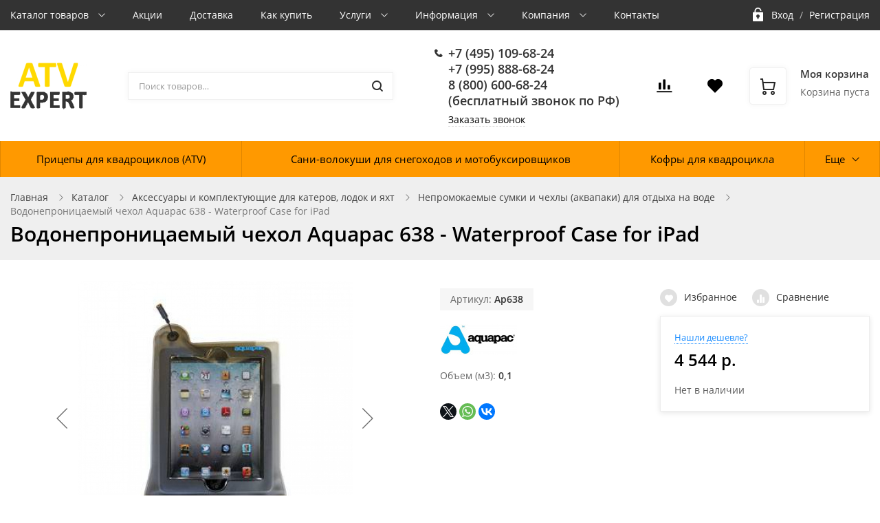

--- FILE ---
content_type: text/html; charset=utf-8
request_url: https://www.google.com/recaptcha/api2/anchor?ar=1&k=6Lf40_EZAAAAAAJOOJkz5THnUWJeJLgErekXQd8p&co=aHR0cHM6Ly9hdHZleHBlcnQucnU6NDQz&hl=en&v=N67nZn4AqZkNcbeMu4prBgzg&size=normal&anchor-ms=20000&execute-ms=30000&cb=s37r7xfa65ec
body_size: 49413
content:
<!DOCTYPE HTML><html dir="ltr" lang="en"><head><meta http-equiv="Content-Type" content="text/html; charset=UTF-8">
<meta http-equiv="X-UA-Compatible" content="IE=edge">
<title>reCAPTCHA</title>
<style type="text/css">
/* cyrillic-ext */
@font-face {
  font-family: 'Roboto';
  font-style: normal;
  font-weight: 400;
  font-stretch: 100%;
  src: url(//fonts.gstatic.com/s/roboto/v48/KFO7CnqEu92Fr1ME7kSn66aGLdTylUAMa3GUBHMdazTgWw.woff2) format('woff2');
  unicode-range: U+0460-052F, U+1C80-1C8A, U+20B4, U+2DE0-2DFF, U+A640-A69F, U+FE2E-FE2F;
}
/* cyrillic */
@font-face {
  font-family: 'Roboto';
  font-style: normal;
  font-weight: 400;
  font-stretch: 100%;
  src: url(//fonts.gstatic.com/s/roboto/v48/KFO7CnqEu92Fr1ME7kSn66aGLdTylUAMa3iUBHMdazTgWw.woff2) format('woff2');
  unicode-range: U+0301, U+0400-045F, U+0490-0491, U+04B0-04B1, U+2116;
}
/* greek-ext */
@font-face {
  font-family: 'Roboto';
  font-style: normal;
  font-weight: 400;
  font-stretch: 100%;
  src: url(//fonts.gstatic.com/s/roboto/v48/KFO7CnqEu92Fr1ME7kSn66aGLdTylUAMa3CUBHMdazTgWw.woff2) format('woff2');
  unicode-range: U+1F00-1FFF;
}
/* greek */
@font-face {
  font-family: 'Roboto';
  font-style: normal;
  font-weight: 400;
  font-stretch: 100%;
  src: url(//fonts.gstatic.com/s/roboto/v48/KFO7CnqEu92Fr1ME7kSn66aGLdTylUAMa3-UBHMdazTgWw.woff2) format('woff2');
  unicode-range: U+0370-0377, U+037A-037F, U+0384-038A, U+038C, U+038E-03A1, U+03A3-03FF;
}
/* math */
@font-face {
  font-family: 'Roboto';
  font-style: normal;
  font-weight: 400;
  font-stretch: 100%;
  src: url(//fonts.gstatic.com/s/roboto/v48/KFO7CnqEu92Fr1ME7kSn66aGLdTylUAMawCUBHMdazTgWw.woff2) format('woff2');
  unicode-range: U+0302-0303, U+0305, U+0307-0308, U+0310, U+0312, U+0315, U+031A, U+0326-0327, U+032C, U+032F-0330, U+0332-0333, U+0338, U+033A, U+0346, U+034D, U+0391-03A1, U+03A3-03A9, U+03B1-03C9, U+03D1, U+03D5-03D6, U+03F0-03F1, U+03F4-03F5, U+2016-2017, U+2034-2038, U+203C, U+2040, U+2043, U+2047, U+2050, U+2057, U+205F, U+2070-2071, U+2074-208E, U+2090-209C, U+20D0-20DC, U+20E1, U+20E5-20EF, U+2100-2112, U+2114-2115, U+2117-2121, U+2123-214F, U+2190, U+2192, U+2194-21AE, U+21B0-21E5, U+21F1-21F2, U+21F4-2211, U+2213-2214, U+2216-22FF, U+2308-230B, U+2310, U+2319, U+231C-2321, U+2336-237A, U+237C, U+2395, U+239B-23B7, U+23D0, U+23DC-23E1, U+2474-2475, U+25AF, U+25B3, U+25B7, U+25BD, U+25C1, U+25CA, U+25CC, U+25FB, U+266D-266F, U+27C0-27FF, U+2900-2AFF, U+2B0E-2B11, U+2B30-2B4C, U+2BFE, U+3030, U+FF5B, U+FF5D, U+1D400-1D7FF, U+1EE00-1EEFF;
}
/* symbols */
@font-face {
  font-family: 'Roboto';
  font-style: normal;
  font-weight: 400;
  font-stretch: 100%;
  src: url(//fonts.gstatic.com/s/roboto/v48/KFO7CnqEu92Fr1ME7kSn66aGLdTylUAMaxKUBHMdazTgWw.woff2) format('woff2');
  unicode-range: U+0001-000C, U+000E-001F, U+007F-009F, U+20DD-20E0, U+20E2-20E4, U+2150-218F, U+2190, U+2192, U+2194-2199, U+21AF, U+21E6-21F0, U+21F3, U+2218-2219, U+2299, U+22C4-22C6, U+2300-243F, U+2440-244A, U+2460-24FF, U+25A0-27BF, U+2800-28FF, U+2921-2922, U+2981, U+29BF, U+29EB, U+2B00-2BFF, U+4DC0-4DFF, U+FFF9-FFFB, U+10140-1018E, U+10190-1019C, U+101A0, U+101D0-101FD, U+102E0-102FB, U+10E60-10E7E, U+1D2C0-1D2D3, U+1D2E0-1D37F, U+1F000-1F0FF, U+1F100-1F1AD, U+1F1E6-1F1FF, U+1F30D-1F30F, U+1F315, U+1F31C, U+1F31E, U+1F320-1F32C, U+1F336, U+1F378, U+1F37D, U+1F382, U+1F393-1F39F, U+1F3A7-1F3A8, U+1F3AC-1F3AF, U+1F3C2, U+1F3C4-1F3C6, U+1F3CA-1F3CE, U+1F3D4-1F3E0, U+1F3ED, U+1F3F1-1F3F3, U+1F3F5-1F3F7, U+1F408, U+1F415, U+1F41F, U+1F426, U+1F43F, U+1F441-1F442, U+1F444, U+1F446-1F449, U+1F44C-1F44E, U+1F453, U+1F46A, U+1F47D, U+1F4A3, U+1F4B0, U+1F4B3, U+1F4B9, U+1F4BB, U+1F4BF, U+1F4C8-1F4CB, U+1F4D6, U+1F4DA, U+1F4DF, U+1F4E3-1F4E6, U+1F4EA-1F4ED, U+1F4F7, U+1F4F9-1F4FB, U+1F4FD-1F4FE, U+1F503, U+1F507-1F50B, U+1F50D, U+1F512-1F513, U+1F53E-1F54A, U+1F54F-1F5FA, U+1F610, U+1F650-1F67F, U+1F687, U+1F68D, U+1F691, U+1F694, U+1F698, U+1F6AD, U+1F6B2, U+1F6B9-1F6BA, U+1F6BC, U+1F6C6-1F6CF, U+1F6D3-1F6D7, U+1F6E0-1F6EA, U+1F6F0-1F6F3, U+1F6F7-1F6FC, U+1F700-1F7FF, U+1F800-1F80B, U+1F810-1F847, U+1F850-1F859, U+1F860-1F887, U+1F890-1F8AD, U+1F8B0-1F8BB, U+1F8C0-1F8C1, U+1F900-1F90B, U+1F93B, U+1F946, U+1F984, U+1F996, U+1F9E9, U+1FA00-1FA6F, U+1FA70-1FA7C, U+1FA80-1FA89, U+1FA8F-1FAC6, U+1FACE-1FADC, U+1FADF-1FAE9, U+1FAF0-1FAF8, U+1FB00-1FBFF;
}
/* vietnamese */
@font-face {
  font-family: 'Roboto';
  font-style: normal;
  font-weight: 400;
  font-stretch: 100%;
  src: url(//fonts.gstatic.com/s/roboto/v48/KFO7CnqEu92Fr1ME7kSn66aGLdTylUAMa3OUBHMdazTgWw.woff2) format('woff2');
  unicode-range: U+0102-0103, U+0110-0111, U+0128-0129, U+0168-0169, U+01A0-01A1, U+01AF-01B0, U+0300-0301, U+0303-0304, U+0308-0309, U+0323, U+0329, U+1EA0-1EF9, U+20AB;
}
/* latin-ext */
@font-face {
  font-family: 'Roboto';
  font-style: normal;
  font-weight: 400;
  font-stretch: 100%;
  src: url(//fonts.gstatic.com/s/roboto/v48/KFO7CnqEu92Fr1ME7kSn66aGLdTylUAMa3KUBHMdazTgWw.woff2) format('woff2');
  unicode-range: U+0100-02BA, U+02BD-02C5, U+02C7-02CC, U+02CE-02D7, U+02DD-02FF, U+0304, U+0308, U+0329, U+1D00-1DBF, U+1E00-1E9F, U+1EF2-1EFF, U+2020, U+20A0-20AB, U+20AD-20C0, U+2113, U+2C60-2C7F, U+A720-A7FF;
}
/* latin */
@font-face {
  font-family: 'Roboto';
  font-style: normal;
  font-weight: 400;
  font-stretch: 100%;
  src: url(//fonts.gstatic.com/s/roboto/v48/KFO7CnqEu92Fr1ME7kSn66aGLdTylUAMa3yUBHMdazQ.woff2) format('woff2');
  unicode-range: U+0000-00FF, U+0131, U+0152-0153, U+02BB-02BC, U+02C6, U+02DA, U+02DC, U+0304, U+0308, U+0329, U+2000-206F, U+20AC, U+2122, U+2191, U+2193, U+2212, U+2215, U+FEFF, U+FFFD;
}
/* cyrillic-ext */
@font-face {
  font-family: 'Roboto';
  font-style: normal;
  font-weight: 500;
  font-stretch: 100%;
  src: url(//fonts.gstatic.com/s/roboto/v48/KFO7CnqEu92Fr1ME7kSn66aGLdTylUAMa3GUBHMdazTgWw.woff2) format('woff2');
  unicode-range: U+0460-052F, U+1C80-1C8A, U+20B4, U+2DE0-2DFF, U+A640-A69F, U+FE2E-FE2F;
}
/* cyrillic */
@font-face {
  font-family: 'Roboto';
  font-style: normal;
  font-weight: 500;
  font-stretch: 100%;
  src: url(//fonts.gstatic.com/s/roboto/v48/KFO7CnqEu92Fr1ME7kSn66aGLdTylUAMa3iUBHMdazTgWw.woff2) format('woff2');
  unicode-range: U+0301, U+0400-045F, U+0490-0491, U+04B0-04B1, U+2116;
}
/* greek-ext */
@font-face {
  font-family: 'Roboto';
  font-style: normal;
  font-weight: 500;
  font-stretch: 100%;
  src: url(//fonts.gstatic.com/s/roboto/v48/KFO7CnqEu92Fr1ME7kSn66aGLdTylUAMa3CUBHMdazTgWw.woff2) format('woff2');
  unicode-range: U+1F00-1FFF;
}
/* greek */
@font-face {
  font-family: 'Roboto';
  font-style: normal;
  font-weight: 500;
  font-stretch: 100%;
  src: url(//fonts.gstatic.com/s/roboto/v48/KFO7CnqEu92Fr1ME7kSn66aGLdTylUAMa3-UBHMdazTgWw.woff2) format('woff2');
  unicode-range: U+0370-0377, U+037A-037F, U+0384-038A, U+038C, U+038E-03A1, U+03A3-03FF;
}
/* math */
@font-face {
  font-family: 'Roboto';
  font-style: normal;
  font-weight: 500;
  font-stretch: 100%;
  src: url(//fonts.gstatic.com/s/roboto/v48/KFO7CnqEu92Fr1ME7kSn66aGLdTylUAMawCUBHMdazTgWw.woff2) format('woff2');
  unicode-range: U+0302-0303, U+0305, U+0307-0308, U+0310, U+0312, U+0315, U+031A, U+0326-0327, U+032C, U+032F-0330, U+0332-0333, U+0338, U+033A, U+0346, U+034D, U+0391-03A1, U+03A3-03A9, U+03B1-03C9, U+03D1, U+03D5-03D6, U+03F0-03F1, U+03F4-03F5, U+2016-2017, U+2034-2038, U+203C, U+2040, U+2043, U+2047, U+2050, U+2057, U+205F, U+2070-2071, U+2074-208E, U+2090-209C, U+20D0-20DC, U+20E1, U+20E5-20EF, U+2100-2112, U+2114-2115, U+2117-2121, U+2123-214F, U+2190, U+2192, U+2194-21AE, U+21B0-21E5, U+21F1-21F2, U+21F4-2211, U+2213-2214, U+2216-22FF, U+2308-230B, U+2310, U+2319, U+231C-2321, U+2336-237A, U+237C, U+2395, U+239B-23B7, U+23D0, U+23DC-23E1, U+2474-2475, U+25AF, U+25B3, U+25B7, U+25BD, U+25C1, U+25CA, U+25CC, U+25FB, U+266D-266F, U+27C0-27FF, U+2900-2AFF, U+2B0E-2B11, U+2B30-2B4C, U+2BFE, U+3030, U+FF5B, U+FF5D, U+1D400-1D7FF, U+1EE00-1EEFF;
}
/* symbols */
@font-face {
  font-family: 'Roboto';
  font-style: normal;
  font-weight: 500;
  font-stretch: 100%;
  src: url(//fonts.gstatic.com/s/roboto/v48/KFO7CnqEu92Fr1ME7kSn66aGLdTylUAMaxKUBHMdazTgWw.woff2) format('woff2');
  unicode-range: U+0001-000C, U+000E-001F, U+007F-009F, U+20DD-20E0, U+20E2-20E4, U+2150-218F, U+2190, U+2192, U+2194-2199, U+21AF, U+21E6-21F0, U+21F3, U+2218-2219, U+2299, U+22C4-22C6, U+2300-243F, U+2440-244A, U+2460-24FF, U+25A0-27BF, U+2800-28FF, U+2921-2922, U+2981, U+29BF, U+29EB, U+2B00-2BFF, U+4DC0-4DFF, U+FFF9-FFFB, U+10140-1018E, U+10190-1019C, U+101A0, U+101D0-101FD, U+102E0-102FB, U+10E60-10E7E, U+1D2C0-1D2D3, U+1D2E0-1D37F, U+1F000-1F0FF, U+1F100-1F1AD, U+1F1E6-1F1FF, U+1F30D-1F30F, U+1F315, U+1F31C, U+1F31E, U+1F320-1F32C, U+1F336, U+1F378, U+1F37D, U+1F382, U+1F393-1F39F, U+1F3A7-1F3A8, U+1F3AC-1F3AF, U+1F3C2, U+1F3C4-1F3C6, U+1F3CA-1F3CE, U+1F3D4-1F3E0, U+1F3ED, U+1F3F1-1F3F3, U+1F3F5-1F3F7, U+1F408, U+1F415, U+1F41F, U+1F426, U+1F43F, U+1F441-1F442, U+1F444, U+1F446-1F449, U+1F44C-1F44E, U+1F453, U+1F46A, U+1F47D, U+1F4A3, U+1F4B0, U+1F4B3, U+1F4B9, U+1F4BB, U+1F4BF, U+1F4C8-1F4CB, U+1F4D6, U+1F4DA, U+1F4DF, U+1F4E3-1F4E6, U+1F4EA-1F4ED, U+1F4F7, U+1F4F9-1F4FB, U+1F4FD-1F4FE, U+1F503, U+1F507-1F50B, U+1F50D, U+1F512-1F513, U+1F53E-1F54A, U+1F54F-1F5FA, U+1F610, U+1F650-1F67F, U+1F687, U+1F68D, U+1F691, U+1F694, U+1F698, U+1F6AD, U+1F6B2, U+1F6B9-1F6BA, U+1F6BC, U+1F6C6-1F6CF, U+1F6D3-1F6D7, U+1F6E0-1F6EA, U+1F6F0-1F6F3, U+1F6F7-1F6FC, U+1F700-1F7FF, U+1F800-1F80B, U+1F810-1F847, U+1F850-1F859, U+1F860-1F887, U+1F890-1F8AD, U+1F8B0-1F8BB, U+1F8C0-1F8C1, U+1F900-1F90B, U+1F93B, U+1F946, U+1F984, U+1F996, U+1F9E9, U+1FA00-1FA6F, U+1FA70-1FA7C, U+1FA80-1FA89, U+1FA8F-1FAC6, U+1FACE-1FADC, U+1FADF-1FAE9, U+1FAF0-1FAF8, U+1FB00-1FBFF;
}
/* vietnamese */
@font-face {
  font-family: 'Roboto';
  font-style: normal;
  font-weight: 500;
  font-stretch: 100%;
  src: url(//fonts.gstatic.com/s/roboto/v48/KFO7CnqEu92Fr1ME7kSn66aGLdTylUAMa3OUBHMdazTgWw.woff2) format('woff2');
  unicode-range: U+0102-0103, U+0110-0111, U+0128-0129, U+0168-0169, U+01A0-01A1, U+01AF-01B0, U+0300-0301, U+0303-0304, U+0308-0309, U+0323, U+0329, U+1EA0-1EF9, U+20AB;
}
/* latin-ext */
@font-face {
  font-family: 'Roboto';
  font-style: normal;
  font-weight: 500;
  font-stretch: 100%;
  src: url(//fonts.gstatic.com/s/roboto/v48/KFO7CnqEu92Fr1ME7kSn66aGLdTylUAMa3KUBHMdazTgWw.woff2) format('woff2');
  unicode-range: U+0100-02BA, U+02BD-02C5, U+02C7-02CC, U+02CE-02D7, U+02DD-02FF, U+0304, U+0308, U+0329, U+1D00-1DBF, U+1E00-1E9F, U+1EF2-1EFF, U+2020, U+20A0-20AB, U+20AD-20C0, U+2113, U+2C60-2C7F, U+A720-A7FF;
}
/* latin */
@font-face {
  font-family: 'Roboto';
  font-style: normal;
  font-weight: 500;
  font-stretch: 100%;
  src: url(//fonts.gstatic.com/s/roboto/v48/KFO7CnqEu92Fr1ME7kSn66aGLdTylUAMa3yUBHMdazQ.woff2) format('woff2');
  unicode-range: U+0000-00FF, U+0131, U+0152-0153, U+02BB-02BC, U+02C6, U+02DA, U+02DC, U+0304, U+0308, U+0329, U+2000-206F, U+20AC, U+2122, U+2191, U+2193, U+2212, U+2215, U+FEFF, U+FFFD;
}
/* cyrillic-ext */
@font-face {
  font-family: 'Roboto';
  font-style: normal;
  font-weight: 900;
  font-stretch: 100%;
  src: url(//fonts.gstatic.com/s/roboto/v48/KFO7CnqEu92Fr1ME7kSn66aGLdTylUAMa3GUBHMdazTgWw.woff2) format('woff2');
  unicode-range: U+0460-052F, U+1C80-1C8A, U+20B4, U+2DE0-2DFF, U+A640-A69F, U+FE2E-FE2F;
}
/* cyrillic */
@font-face {
  font-family: 'Roboto';
  font-style: normal;
  font-weight: 900;
  font-stretch: 100%;
  src: url(//fonts.gstatic.com/s/roboto/v48/KFO7CnqEu92Fr1ME7kSn66aGLdTylUAMa3iUBHMdazTgWw.woff2) format('woff2');
  unicode-range: U+0301, U+0400-045F, U+0490-0491, U+04B0-04B1, U+2116;
}
/* greek-ext */
@font-face {
  font-family: 'Roboto';
  font-style: normal;
  font-weight: 900;
  font-stretch: 100%;
  src: url(//fonts.gstatic.com/s/roboto/v48/KFO7CnqEu92Fr1ME7kSn66aGLdTylUAMa3CUBHMdazTgWw.woff2) format('woff2');
  unicode-range: U+1F00-1FFF;
}
/* greek */
@font-face {
  font-family: 'Roboto';
  font-style: normal;
  font-weight: 900;
  font-stretch: 100%;
  src: url(//fonts.gstatic.com/s/roboto/v48/KFO7CnqEu92Fr1ME7kSn66aGLdTylUAMa3-UBHMdazTgWw.woff2) format('woff2');
  unicode-range: U+0370-0377, U+037A-037F, U+0384-038A, U+038C, U+038E-03A1, U+03A3-03FF;
}
/* math */
@font-face {
  font-family: 'Roboto';
  font-style: normal;
  font-weight: 900;
  font-stretch: 100%;
  src: url(//fonts.gstatic.com/s/roboto/v48/KFO7CnqEu92Fr1ME7kSn66aGLdTylUAMawCUBHMdazTgWw.woff2) format('woff2');
  unicode-range: U+0302-0303, U+0305, U+0307-0308, U+0310, U+0312, U+0315, U+031A, U+0326-0327, U+032C, U+032F-0330, U+0332-0333, U+0338, U+033A, U+0346, U+034D, U+0391-03A1, U+03A3-03A9, U+03B1-03C9, U+03D1, U+03D5-03D6, U+03F0-03F1, U+03F4-03F5, U+2016-2017, U+2034-2038, U+203C, U+2040, U+2043, U+2047, U+2050, U+2057, U+205F, U+2070-2071, U+2074-208E, U+2090-209C, U+20D0-20DC, U+20E1, U+20E5-20EF, U+2100-2112, U+2114-2115, U+2117-2121, U+2123-214F, U+2190, U+2192, U+2194-21AE, U+21B0-21E5, U+21F1-21F2, U+21F4-2211, U+2213-2214, U+2216-22FF, U+2308-230B, U+2310, U+2319, U+231C-2321, U+2336-237A, U+237C, U+2395, U+239B-23B7, U+23D0, U+23DC-23E1, U+2474-2475, U+25AF, U+25B3, U+25B7, U+25BD, U+25C1, U+25CA, U+25CC, U+25FB, U+266D-266F, U+27C0-27FF, U+2900-2AFF, U+2B0E-2B11, U+2B30-2B4C, U+2BFE, U+3030, U+FF5B, U+FF5D, U+1D400-1D7FF, U+1EE00-1EEFF;
}
/* symbols */
@font-face {
  font-family: 'Roboto';
  font-style: normal;
  font-weight: 900;
  font-stretch: 100%;
  src: url(//fonts.gstatic.com/s/roboto/v48/KFO7CnqEu92Fr1ME7kSn66aGLdTylUAMaxKUBHMdazTgWw.woff2) format('woff2');
  unicode-range: U+0001-000C, U+000E-001F, U+007F-009F, U+20DD-20E0, U+20E2-20E4, U+2150-218F, U+2190, U+2192, U+2194-2199, U+21AF, U+21E6-21F0, U+21F3, U+2218-2219, U+2299, U+22C4-22C6, U+2300-243F, U+2440-244A, U+2460-24FF, U+25A0-27BF, U+2800-28FF, U+2921-2922, U+2981, U+29BF, U+29EB, U+2B00-2BFF, U+4DC0-4DFF, U+FFF9-FFFB, U+10140-1018E, U+10190-1019C, U+101A0, U+101D0-101FD, U+102E0-102FB, U+10E60-10E7E, U+1D2C0-1D2D3, U+1D2E0-1D37F, U+1F000-1F0FF, U+1F100-1F1AD, U+1F1E6-1F1FF, U+1F30D-1F30F, U+1F315, U+1F31C, U+1F31E, U+1F320-1F32C, U+1F336, U+1F378, U+1F37D, U+1F382, U+1F393-1F39F, U+1F3A7-1F3A8, U+1F3AC-1F3AF, U+1F3C2, U+1F3C4-1F3C6, U+1F3CA-1F3CE, U+1F3D4-1F3E0, U+1F3ED, U+1F3F1-1F3F3, U+1F3F5-1F3F7, U+1F408, U+1F415, U+1F41F, U+1F426, U+1F43F, U+1F441-1F442, U+1F444, U+1F446-1F449, U+1F44C-1F44E, U+1F453, U+1F46A, U+1F47D, U+1F4A3, U+1F4B0, U+1F4B3, U+1F4B9, U+1F4BB, U+1F4BF, U+1F4C8-1F4CB, U+1F4D6, U+1F4DA, U+1F4DF, U+1F4E3-1F4E6, U+1F4EA-1F4ED, U+1F4F7, U+1F4F9-1F4FB, U+1F4FD-1F4FE, U+1F503, U+1F507-1F50B, U+1F50D, U+1F512-1F513, U+1F53E-1F54A, U+1F54F-1F5FA, U+1F610, U+1F650-1F67F, U+1F687, U+1F68D, U+1F691, U+1F694, U+1F698, U+1F6AD, U+1F6B2, U+1F6B9-1F6BA, U+1F6BC, U+1F6C6-1F6CF, U+1F6D3-1F6D7, U+1F6E0-1F6EA, U+1F6F0-1F6F3, U+1F6F7-1F6FC, U+1F700-1F7FF, U+1F800-1F80B, U+1F810-1F847, U+1F850-1F859, U+1F860-1F887, U+1F890-1F8AD, U+1F8B0-1F8BB, U+1F8C0-1F8C1, U+1F900-1F90B, U+1F93B, U+1F946, U+1F984, U+1F996, U+1F9E9, U+1FA00-1FA6F, U+1FA70-1FA7C, U+1FA80-1FA89, U+1FA8F-1FAC6, U+1FACE-1FADC, U+1FADF-1FAE9, U+1FAF0-1FAF8, U+1FB00-1FBFF;
}
/* vietnamese */
@font-face {
  font-family: 'Roboto';
  font-style: normal;
  font-weight: 900;
  font-stretch: 100%;
  src: url(//fonts.gstatic.com/s/roboto/v48/KFO7CnqEu92Fr1ME7kSn66aGLdTylUAMa3OUBHMdazTgWw.woff2) format('woff2');
  unicode-range: U+0102-0103, U+0110-0111, U+0128-0129, U+0168-0169, U+01A0-01A1, U+01AF-01B0, U+0300-0301, U+0303-0304, U+0308-0309, U+0323, U+0329, U+1EA0-1EF9, U+20AB;
}
/* latin-ext */
@font-face {
  font-family: 'Roboto';
  font-style: normal;
  font-weight: 900;
  font-stretch: 100%;
  src: url(//fonts.gstatic.com/s/roboto/v48/KFO7CnqEu92Fr1ME7kSn66aGLdTylUAMa3KUBHMdazTgWw.woff2) format('woff2');
  unicode-range: U+0100-02BA, U+02BD-02C5, U+02C7-02CC, U+02CE-02D7, U+02DD-02FF, U+0304, U+0308, U+0329, U+1D00-1DBF, U+1E00-1E9F, U+1EF2-1EFF, U+2020, U+20A0-20AB, U+20AD-20C0, U+2113, U+2C60-2C7F, U+A720-A7FF;
}
/* latin */
@font-face {
  font-family: 'Roboto';
  font-style: normal;
  font-weight: 900;
  font-stretch: 100%;
  src: url(//fonts.gstatic.com/s/roboto/v48/KFO7CnqEu92Fr1ME7kSn66aGLdTylUAMa3yUBHMdazQ.woff2) format('woff2');
  unicode-range: U+0000-00FF, U+0131, U+0152-0153, U+02BB-02BC, U+02C6, U+02DA, U+02DC, U+0304, U+0308, U+0329, U+2000-206F, U+20AC, U+2122, U+2191, U+2193, U+2212, U+2215, U+FEFF, U+FFFD;
}

</style>
<link rel="stylesheet" type="text/css" href="https://www.gstatic.com/recaptcha/releases/N67nZn4AqZkNcbeMu4prBgzg/styles__ltr.css">
<script nonce="xd5tTCUogKivWXhDK6L7pw" type="text/javascript">window['__recaptcha_api'] = 'https://www.google.com/recaptcha/api2/';</script>
<script type="text/javascript" src="https://www.gstatic.com/recaptcha/releases/N67nZn4AqZkNcbeMu4prBgzg/recaptcha__en.js" nonce="xd5tTCUogKivWXhDK6L7pw">
      
    </script></head>
<body><div id="rc-anchor-alert" class="rc-anchor-alert"></div>
<input type="hidden" id="recaptcha-token" value="[base64]">
<script type="text/javascript" nonce="xd5tTCUogKivWXhDK6L7pw">
      recaptcha.anchor.Main.init("[\x22ainput\x22,[\x22bgdata\x22,\x22\x22,\[base64]/[base64]/[base64]/MjU1OlQ/NToyKSlyZXR1cm4gZmFsc2U7cmV0dXJuISgoYSg0MyxXLChZPWUoKFcuQkI9ZCxUKT83MDo0MyxXKSxXLk4pKSxXKS5sLnB1c2goW0RhLFksVD9kKzE6ZCxXLlgsVy5qXSksVy5MPW5sLDApfSxubD1GLnJlcXVlc3RJZGxlQ2FsbGJhY2s/[base64]/[base64]/[base64]/[base64]/WVtTKytdPVc6KFc8MjA0OD9ZW1MrK109Vz4+NnwxOTI6KChXJjY0NTEyKT09NTUyOTYmJmQrMTxULmxlbmd0aCYmKFQuY2hhckNvZGVBdChkKzEpJjY0NTEyKT09NTYzMjA/[base64]/[base64]/[base64]/[base64]/bmV3IGdbWl0oTFswXSk6RD09Mj9uZXcgZ1taXShMWzBdLExbMV0pOkQ9PTM/bmV3IGdbWl0oTFswXSxMWzFdLExbMl0pOkQ9PTQ/[base64]/[base64]\x22,\[base64]\\u003d\\u003d\x22,\x22wpPCkcODw59iKDJjwo3Dv8KEeQFLeWHDmsOcwo7DgzBVLcK/wr3Dp8O4wrjCj8KuLwjDuHbDrsOTNcOIw7hsSWE6YRHDpVpxwo/Dr2pwS8O9wozCicOvajsRwpwcwp/[base64]/DlCIQw7k/w6JsUcKOIwDCosOUB8KtwpzDs8OQwqg3bX/[base64]/CnCzCjMOywr7Do8O+UXpswrnDrcKpYWjCvsOjw7lsw7tSdcKvFcOMK8KnwqFOT8OFw6Jow5HDuH9NAj56EcOvw7h+LsOaTQI8O1UPTMKhTcOtwrESw4wcwpNbRsOWKMKAB8OWS0/CqwdZw4Z5w7/[base64]/[base64]/wodiBRjDlAsyEsKwC8OZe8K9wo8hw4QCwq3Dik13TmLDqmkgw5BYEwp4HMKjwrXDiQcZWGfCkVvDocOSGMOQw5LDs8OWaQ4NOS9oQRfCm0nDrXDDiys0w71/wpFRwp9TdDZtH8KNVTJBw4B/[base64]/Dh8Kdw4rDocKOWcK0wpLDrnQUF8K6dMKSwqdZw4nDusKVVHzDicK3HgfClsOWScOiISdEwqfCrjDDs0vDv8Kbw7fDmMKVbGZjDsOyw6IgYWB9wqPDhw0NScK6w7rCvMOoPWDDtxRBSR7CkCbDnsK4woLCnx7ClcKNw4fCgW/CgxbDphw0QcOuSWsuPB7DqTlyLEAkwoPDpMOxHjM3bWbCl8KbwphyGHEYfl/DqcO6wqHDrcOwwoXCpQnDucOqw77CuVVlwqDDm8K5wqjChsKzDSDCmcKsw51kw70Ow4fDqsOFwo8tw7FxMhsZB8OvAA3DlSrCm8OaZcOmL8Orw7HDmsOsc8Oew5JAHsOJNUzCsg8Rw4kodMOuRMOuW3UFw7xOOMOzCW7Dk8KYDy3DnsKvP8OkVWzCsX5zGwfCgh/DuydaAcKzIndYwoDCjBPCu8K4wqhZwqY+wqrDusKPwptvTDLCu8O+wrrDgTDCl8KLTsOcw5TDn0jDj1/DlcOTwojDkQIQR8KWKSTCvD7Dr8O2w4fDoCgTX3HCp2HDmsOmDsKZw4LDsgjCs1zCoCpTw5bCjcKWXETClR0RRyvDqsOMesKJJFvDjTHDsMKGdcKTNMOxw7rDi3Epw6bDqcKxPAk0w7LDrSTDgEdpwrhhwqLDsUdgHSnCgg7CsCkYCEDDuSHDgnHCtgHDpycjMT1oK2/DvAcrMWoUw6xgU8OrYnU8R27Dk01Pwqx9ZcOSTcOqUSd8QcOQwr7ChURWWsK8fsO1dcOiw4k3w4dVw57Cv1QvwrFewqXDpw/CrMOoCFbCli82w7LCpcO1w6Fuw499w4REHsKIwoRtw5DDpVnCjUwFaTdnwpTCpsKAXsOYScO9ccOIw5nCh3zCiHDCqMKUUF4mZX/[base64]/DuVzClMKBSj7Dl17DgC0HfD7ClsKOZxFBw6fCpXzDvDnDg1Bnw4fDnsO6wr/DvjMkw60lbcKVC8Otw5XDm8ObUcKAFMO5wrPDi8OidsOKIsKXIMK3wojDm8Kww5sTw5DDoR9jwr1owq5Lwrk9wr7DvEvDhj3ClsOiwozCslk5wr/[base64]/[base64]/[base64]/[base64]/ChsKzw4UZOcOYO8O7wotmw6l/EsOcwok0w5QqKkjDsyQ4wo9OUznCrDpzOCbCgDvCkFIQwqIFw5TCgEhCRMKpbMKxBTnCv8OnwqzCm2lxwpbDpsOXA8O3G8KleUcNwrTDgMK4P8KXw5UlwqsbwpLDqiPCimQPSGM6d8OAw50ObMOww4zCj8OZw5oAaHR6wqHCpFjCgMKGHAZ/IVbDp2nDhSR6eXApwqDDoHtCI8KVRsKofBDCgsOTw6/CvirDtsOdUXHDhMK/wrhFw4MWJR14Sw/DmMOtFMOkW0x/OsOzw61lwrrDmArCnF8DwqbDpcOICMO1SX7CkC51wpQGwrLDh8KqWG/Cj0BTEsOywoXDssOjY8O+wrfCp0jCsT8UUsKpXC19GcK+Y8K6wpwnw6o2wrXCsMKMw5DCuGwew6zCmFxhecO6wo5lC8OmGWQ2XMOqw6LDicKuw7HClmfCksKaw5jDuxrDj0jDtBPDs8K4Im3DhzDCnxPDkhB7wq9QwqFzwrLDuDIXw6LCnSBWw7nDlTnClm/CtDTDv8KAw6wsw7nDsMKrJw7DpFbDjBhIJmLDp8O5wpjCtsOkXcKhw5A/wpTDpTQyw4PCmCBGfsKmwprChsK4NMKYwp1hwrjDrcK8TsKHwo/DvyjCgcOwGGRuMwtYw6HCqx3CisKjwr10w4jCs8KgwqHCocKlw6ozKAJhwo4EwpJLBiwmasKADw/CsTlZSsOdwowLw4gRwoLCnyzDrsK5GHnDpMKNwoVKw44CO8OcwrbCklN1LMKywqJaYmPCrAt3w53DshjDoMKaIcKnDsKCMcOsw4MQwq7Cn8OmBcOqwq/CscKUTGs/w4U/wpnDtMKFUMOkwqRlwp3DtsKPwrk6Zl/Cj8KvYsO8C8O2V2NFw5h2dH0IwoLDmMKkwoNGSMK8CcOpK8KwwqbDhV/CvwdVwobDmsOzw4/DsQvCnEdew5JsbGfCtGlSYMObw4tww4vChMKbXhdBNcOgIMKxw4nCgcKSwpTCtMOYKH3DlsODb8Khw5LDnCrCu8KxOUJ7woEywo7CusKpw48CHsKpX1fDhMOnw6/CqUTDscOHecOTw7JcKRg0LgF1FgBywpDDrcKaA3ppw5/DixwnwoZJFcKnwoLCpcOdwpfCmBhFei8BbzpLLTBew7rDtwgxL8K9w7ELw4TDpDRYdcOUCsKzf8KqwrPCqMO/ZGN8chnDnCMBaMOTCVvCqSIFwpzDq8ObVsKew4DDoWfClMK0wqxQwo5iTcOIw5jDqsOHw6Jwwo/DocKnwo/DtiXCnhjCmUHCj8OOw5bDvV3Cp8KmwprDjMK6J0IEw4haw6JbK8OYQTTDp8KYazXDkMOhA37CuTvCu8K5GsOJO1EVw5DDqV80w4kowocywrPCjBfDnMKyNMKhw6ITUjQnJcOTZ8K4IG3CiCBKw60CYXpww6nDqcKEYAPClmjCucKtIEHDucK3SjJ5B8K+w73Dn2d/w5XCncK1w6LCm3kTecOQWxIbTiMGw5kvY2tWWcKuw6ESPHJTUUjDgMKQwqvCicKgwrh9cwoTwozCuQzCozbDoMO4wok/NMObEXddw4ICLcKMwoIFF8Ofw44+wp/DiH7CsMKFG8OxUcK5OMORd8OCXcOswqoVPA3CiV7DvR8rw4dGwqQBD2wpHMK9N8KTP8OidsK/UMOpwqjCgg3CusKhwrEJf8OmK8OIwq8vMMORasO6wrHDulkdw4IYTyfCgMKXZ8OST8O4woRVwqLCocOdGEVGV8KjdsOla8KNIlJxMcKdwrTCihDDjMK/w698FcKmBl4wSsOLwpPCm8OYS8O8w58/[base64]/DmsKuK8KEw7gHUcKcwqLDoBrCi8KTFsKSw6Ijw6TDhBI8d1zCpcKUEQxLOMOLRhFTBFTDggnDqMOTw7/DrgwOFyE0KwrCnMOHXMKAfjIRwpkAd8Ofw5F+V8OGJ8OXwrB6NkEjwojDkMOKbiHDlsK7wo5+w6DDhcOow5HDvWDCpcOcw6hRGsKEaGTDq8O6w4vDhTNFIsO0woBxwobDswYjw6/DpcK0w4HDpcKSw4U+w6vCqsOEw4VOLwYOImAwcSTChhdmGGNbYQYOw6Ebw6FFdcO6w7ggPW7DlsKAM8KywoMBw5kDw4XCmsK0QwF7LVbDsG0CwozDtSoCw5DDi8O0E8K7CELCq8OnWE7CrG4wcB/DuMKhw6dsfcKqwo9Kw6txwo0uwp/[base64]/wpdFFMKqY8OwMMO/[base64]/[base64]/CqXpjHRdxw4JkKjE9wol7YlLDm8KrKCk/PGc2w4fCuxJ+fcKnw7ITw5rCrsO5EAh0w5fDkTlww5k/[base64]/Diz3DjFzDvBpodsOCOkLCnCzDlyvDtcOWw4Esw67CucOvLi/DjAREw5pkdsKaDWTDjh8HdWLDrMKQfQwDwqxsw4UgwrElwok3SMKkIcKfw6I/wot5KcK/[base64]/CqyPCr3tUcDwTw47CtMO6wp/CnU7Cp8OOwpQPfsKkw4nCtBvCv8OKRMOaw6QEOsK1wonDkWjCvCTCrMK6wpfCkTvCtMOtHsOMw4rDlEptFcOpwp1xZ8OTRSJqQ8Oow4kqwqRmw7jDlnUcwp/[base64]/wpxVw6tkYsKHd8OhwojDk8OXcxDCm33DuMOlw6DCp3jCq8OkwrtYwqh9w781woNSUcO4Xz3CrsORYFN9csK7w7V+eAAbw4Uow7HDqWNJKMOVwo4CwoRQCcOWBsOVwrXDpMOnfVnDqH/[base64]/Cl8OrckXCrMObw4EAw7Nuw4oNw7Y1w4XDqVrCucKFw53Dj8K6w7DDqcONw7Raw73DuyfDsXwiw47Dsj/CnsKRAjBAVSzDn17CpFIPB24fw6PClsKLwqjDvsKsBsO6KB0Cw6N/w4Vuw7TDvMKIw4dKOsO+bk0gO8Ogw486w7EkQAJ2w7U+YMObw5gDwqHCuMKpwrEUwobDrcOsUsOCNcK9QsKmw5DClcO3wr4lNjMDc28gE8KHw4jCqsKFwqLCncOfw6lrwowRCkwCUjTClgd6w4UzG8K3wpHCm3XDhsKaWSzCgMKiwrLCm8KsAMOfw7vDgcOEw5/Cn3LCokwxwofCkMOawp0Tw7k2wrDCm8KSw78mccOiKsOQbcOlw4nDu18rWwQvwrLCvSkAwrDCtsKcw6hdL8Odw78Xw4/CgsKUwrtRwrwdJQRQIMKvwrQcwq1HGwjDlMKGJDoPw74NT2rCqsOdwoIPcsOcwpHDvnJkwooow4/[base64]/dsO2wqUMwr10CcOibMKzchANw57Dhh5uCwcYQ8O9w79AesKQw5bCs2kKwrzDiMOTwpdRwpolwqnDl8KJwoPCg8KaD2DDgsOJwqkfw7kEwrAgwrR/UsK5TcKxw5dIw4lBHT3DnEnCisKNcMO6Yz0OwpsWQMKlDzHDvx9QQMO/[base64]/YUzCssOSwq/[base64]/CocOJHMKAYcKPTsK+wpnDlBt2McOIPsKOO8OywoIUw5jDjWPDgQNwwod/K0jCnmtqeQnCiMKIwqdawoowC8K4bcKtw7HDs8KYKBjDhMOWcMOWAyE8FcKUWT4iB8Kow6cPw4PDpxfDmRrDnR5tMXo/a8KXwojDm8K0egHDtcKsOsORScO8wqHChiAodjZRwp/DmsOEwqpCw7PDo3jCsg3CmGYfwq3CvkDDmADDmWoEw4g3OnRewrXDiw/CosOxw77CgDPDhMOkDMOtWMKYw4MAY0Mjw6VjwponSg/[base64]/w5nCpMOtDT08wrzDl8Klw63Cj8OkGyzCrsKrSUzCuxnDkkPDkcOFw7TCsitZwrAiSQx6G8OJB1rDpWIKZ3DDusKuwoXDsMKsXTnCj8OCw5YdesKAw5LDisK5w5fCh8K5KcO6wo92wrBOwqfDi8O1wqfDhMKbw7DCisOKwpXDgk18UEHDksOeScOwFEkyw5FMwrfChcK/w77DpQrChsKTwr/DkSl2C3RSDQ3CshDCnMO2w5A/woIhPcOOwrvCkcOgwpg5w4VPw6giwoBCwr9eJ8O2K8KlLcO0DsOAw7MLT8KVesOpw77DlhbClMKKL17CjsOGw6FLwr19QRBafBPDplhcw53CmsOCZHgWwonCgyXDiSIXQsKmXURQbTsdLsKHWkx6EsOwAsO4VG3Dr8OTVX/DtsO1wrJ4e23Cm8KZwqzCj1PDjj7DomZYwqTCkcK6GsKZacKMXB7DmcOdf8KUwpPDmD/DuhNmwr3DrcKww6/[base64]/[base64]/[base64]/KcK7FMODUFVfZRFpDALDn1Q2wrh6w4XDgUR6aMKdw6HDusOIRMOsw5JMNWIHLsO6wqfClA/[base64]/[base64]/woTCicO5w6HDsmQEw49uB8KLw5gJUTrDpRdzRHVdwp5RwoIXOsO8DBVgMcKcX0LDqEYbPMKFw5guw5DDqMKcb8KLw7XDmMKKwrI1RAjCsMKawovCp2DCu28dwo4UwrRRw7rDkW/CpcOrB8KGwrYfEcK8WsKkwq1gRcOdw7Ybw7/DksK9w6bCkC/CplJjcMO8wr8MIhPCssKICsKpVsOnVTMgNXrCncODeiMFWcOScMOuw4ouAGTDpFFNDhxQwoFAwqYfY8KkWcOqw5rDrC/[base64]/Dh8OzY8KZw6HCunvDvV/DvwMiwrRKw7RDwrErK8OOw6rCjcKSI8K7w7/[base64]/NCYbw7rDvG99H8Oyw64QXMKxRXDCpxnCpU3DsHZLLh7DoMOMwr5gMcOaKSvCu8KsIy5Iw5TDu8ObwqfDmn/CmHwNw4R1bcKTNcOkdRUowrfCsy/DjsO7OELDqTBowqPDhsO9wr5TAMK/[base64]/VmdjRcOOXErCsMOHWMOOw6HDs8OiKsObw6Vvw5LCv8Kaw5UWw70HHcONCAJ1wrJCb8OPw4oJwocNwpzDhcKfwrHCvCXCncOmacKSKmlXXm5TdMOhacOiw55Zw6HDrcKiwr/[base64]/CmDkUwoXCvCXCt8K+w6nDscOQSMOdw4jDrsKdTA8XNcKYw7TDgmlWw53Do0XDocKfK03DqkloWEUyw6PCl3nCk8K1wrDDlGU1wq0Ww4x7woswal3DoFTDnMKOw6vDpsKvEcKgXDtEYGjDrMKrMy/Dokstwo3CgWBsw6lqKgVBAw5sw6LDucKvfgZ7wpHCsksZw4gdwp/Dk8KAVQzCjMKDwrfCoUbDqzdjw4zCjMOAAsKawonCt8OUw4l0wqV1KcOLIcKOJsOvwonCmsO2w6bDiEjCojbDj8O1TsKjw5HCqMKBcMOUwqI+HwXClwzDnFJZwqjCs09CwovDtsOrOcOWX8OvBT3Dq0TCvMO5GcOdwqkswonCg8Kxw5XCth0MR8OHCl/DnETCgVjDmUjDgnZ6wrFCQ8Ouw5rDj8Kpw7lRbkfDpFtGHgXClsOoc8OBYA95wogoVcOnKMKQw4/[base64]/w4gHckYFw6jDssKSw7TDpEfCocO8GkNvwrTDkEs3G8K+wp3DisOEMcOWQ8OZw4LDm3VGEVXDiB3CqcO9wovDjEfCuMKUPDfCsMKbw5Fgd1zClC3DiyTDuGzCgwwow6PDvWdVSBMcTMK9ZkUDfwjCgMKJZ1Y2WcOdOMOuwqIOw4pUUMKJTiowwo/CncKQNwzDk8KzLMKsw4J/wrh2XC5DwpTCngXDvj1Iw5JEw6QTeMO/w4hSd3TCu8OdRw9uw77DjsOYwo/DoMOgw7fDrFHDhALCnlLDpmnDisKNW2DCp34zB8Otw6h6w67CshvDlcO1C0HDu0HDocOpW8O9GcK5wrjDiEI8w6dlwrQ0NMO3wrZVwrrCom3DjsK2TF/DqQ91VMKUDyfDig4WRXNtZMOuwpPCuMOIwoBOLGXDgcKgRTAXw7U8TQfCnHTCtsOMSMOkH8KycsKWw7bCixHDgVHCscKFwr9Hw5InMcKBwqjCpC/DoUrDn3/CvUHCmy7CvxnDg2d/BQbDoCYeSzlcMcKpOR7Ds8OswpPDkcK3wp9Mw6sSw7HDnE7CgVBmZMKUMxIzcFzCvsO9EEDDn8OXwqrDqhVYJGjCvcK2wrx8e8KuwrY8wpMmDsOtbzAFPsOQw7V2YU9jwqs5M8OswrR0wrB7DcOrZj/Dv8O8w48Vw6XCkcOMNsKSwqt1ScKOFHzDt2XCglnChV5rw5MEUgF9NgDDgR0pLMKowqdKw5nCg8Owwp7CtXVCB8O7RMORWUNaLcOLw44qwo7CpStvwp0JwpJjwrrCkARLDQ1qEcKjwr/DsBLCmcK0wo/Cjg3CsWbCgG9AwrLDgRhzwr3DghkJacO/O08pcsKfQ8KPCATDisKXHMOmwrrDj8ONJ0gQwploZjt8w550w6TClcOiw5rDlSLDhsKTw64Sb8OnSRTDhsOJLWJvwrTCtWDCiMKPJ8K7B1NYKRnDm8Kaw4vDv3LDpC/DrcOuw6sqc8OIwpTCghfCqy8Iw69lJsK2w5nCmcO3w7fCsMOiO1PDvMODHyXCmjx2J8KLw60BL0RbADgaw4dPw48Ba2UhwoHDu8O6NVHCtDpAF8OPcW/DhcKhZcOQwoEjAV7DvMKXYWHChsKkAmc9eMOaDcKdGsKpw7bCrMOkw71KVMOPKcOLw4AbFU3DlsKDdEXCuj1Nwpg3w65DNGXCvFtwwr0scTvClX/CgMKHwoUJw6ZZXMKnV8OKFcOlN8OZw6rCusK6w5PCtGIDw6kNKVxWXgkfH8K8esKvF8K7YMONViQIwpkOwr/Cp8OYQMOzYMKUwoRuRsKVwpt4w6HChcOnwodUw70wwrfDggAMai3DicOnWMK4wqbDtsK8MsK+J8O9L0fDpMOkw57CpixQwpbDgcKyM8O+w7cxK8Oaw5fCnABDIXkxw7cmUULCiklEw5rCrMK/w48Vwq3DvsO2wrvCjsKHOmjCgknCiCHDhsO5w7xOT8OHQcKlwrA6GDzDnTTCuVo6w6N5N2LCiMK/w7DDlxYxIBhewrd/wpElwow/J2jDt3jDpARywrAmw48Zw6FHw4zDgnPDlMKBwq3DncKMKxswwozCgSzDvcKMw6DCkxrCgBMgVF1Nw5nDnzrDnSF2BsOcc8Ksw6sZEsOlw4/CrMKVHMKALVhQERpGaMKIdsKZwoNQGWbCl8Oewo0tAyIrw4wOSQnCgkPDlXB/w6nDv8KQNA3CpycJd8OxP8ONw7/DpBM1w693w4bCkzdNIsObwrfCo8O7wpLDusK7wpdzEsKSwoQ9wonDsh48cxM6LMKuwpjDtcOCwr/[base64]/DizvCrsKvwpgHOsKGe0xowoDCpcOswpHCqgfDhEV+w6vDv3c1w7hCwqDCt8OwNynCsMO5w5xYwrvCmWgjGRTCvFXDm8KVw6nCncKbHsKbw5BOIMKfw6TCqcOtGSbDsnDDrkl6wpjCgDzCmMK8WS4FGhzCvMO+RsKURCrCpDLCnsOfwpUnwp/CjTTCpUprwr7CvW/[base64]/B30ow6zDvcOsw49hX8OCw5gbasOJw5UcDsKew6t/[base64]/[base64]/w7/DgFfCmcKbIMKDeURcA8KcwojDqG9PQcOmesOywqJ2bcKrP1IdPMOwBsOxw57DmzVgO1hKw5XDscKhYnrCtcOXw7bDuAHDoHzDgzfDr2MzwobCrcKcw6/DjDAYKEpTw5ZUIsKVwpAgwpjDlRTDlCfDjVFFVAvDvMKBw5TDpsOLC3PCh2TDnX/CuiXCi8K5HcKSVcOew5VXC8KnwpNNN8Kuw7VsRcO4w6RWU0xoWkTCvsKjKzDCinrDp0nDlhvDmxRsK8KvezAJwofDhcKVw5RGwpkPCcK4cQzDoDzCusKCw7Bxa3/DlcOMwpA6asOTwqPDssK2YsOhwonCngQVwqnDk2FbB8OwwrHCs8OaP8KzAsOMw4lRJMKOwoNVWsOOw6DDkxXDg8OdG37CnsOqbsO2D8KEw7LDoMOYNn/Dk8OkwpvCicObcsKyw7XDpMODw4pVwqsOETMww5paUkMxASrDiDvCn8O9HcOGIcOBw79NWcOsPsKSwpktwr/CosOlw5LDjTTCtMOVTsK5PwJqZULDj8OWOMKXw7jCk8KKw5Urw4rDik0JXRbDhnUyVAcrY1pCw4AXN8KmwrVSVl/CrDnDjMKewrFpwpMxM8KnDxLDiFIhLcKpXEQFw6TDssOVNMKxAiIHwqlYVizCrMOnXl/DkRZ0w6/Cg8KZw5d5woDDmsKkD8OcMU/CunLCnsOawqjCq14Yw5/Dj8OhwpPCkS0qwq0Jw4kvdMOjJ8KywofCo3Jbw75uwrHDkS52wp3DtcKlBAvDucOJfMOjIyhJEmvCm3Ziwp7Dl8K/TMO1wr3DlcOLCBtbw5VHwoJLUsORIMOzBjwheMOUdkhtw4YVVsOMw7rCv2pPWMKubMOkEsK6w5dDwp80wr3Cm8Oow4DDunMES2vCqsOrw60Dw5MVNRrDuBzDqcOZKgfCucK5w4zCkMKww47CshsVRDQbw5MGw6/[base64]/[base64]/bDAtwpzDlRNcwpzDq8OhORLDvcOwwq41IQzCpzQIw70gwqjDhWQ8Q8KqQhk1wqkJJMKow7I2wqVZAcOVasOVw689IwzDoHvCncKQLMOCNMK8PMKXw7/CkcK1woIcw5PDsEwvw5nDilHCmXROw7E9BMK5Jz/[base64]/CoMK1wo51wqRew6XDlX1ewqjDjlkcw73DssKjwqR4w7TCth0gw6vCtGHChcOUwr8Kw4kmb8O1Bx5RwpzDgxvCkF7DmWTDkl/CiMKAKH94wqcXw4PCgQDCj8O3w5QVwplrPcK8wpzDksKWwqLDuBcCwr7Dh8OhOgEdwrzCkCdrak8sw6XCkk0TA2jCkT3Ch23CnsK/wqbDpmfDiV/[base64]/DjFnDrFDCpTbCksOHKcOHw65KwpbCrsOxAcOxWTVWJsOqfQhMKsOBJ8KeTsOXMMOWwoLDtU3CgsKMw4bCrCjDpwNyeybChAEHw7d0w4QSwq/CqQTDgT3Dv8K/EcOHwrZswqXDr8Knw7/DrWRiQMKBP8Olw5rDpMO8KgNPD2PCo0hRwp3Dim9xw4TCh0nDp1Faw54/[base64]/Cp8OWYWIXcsOowrsXWMOKbXksOsOBw5jCj8Oqw4PClsKLI8KxwpsuAsKcwpHCixXDs8OaWWnDmF1BwoB/wqHCnMK+wrpeYWjDrMOFKiFrbSN7wrDDiGdxw5rDqcKpBcOEGVxsw4BIP8KmwqrCscO4wpLDusO/b30mDg5GeFwmwpXDnmFuRsKCwrYjwo9rOsKuDsOiZ8KrwqfCrcKXcsO3w4TCpcKMw7tNw6wTw5NrR8K5bmBewpLDv8KVwonDhMOWw5jDtCzCnynDrsKVwrFdwrbCqMKdTcKHwpl6UcO9w5fCvAEdLcKiwr8fw4MBwpnDjsKAwqBlN8O/XsKgwprDhCXClHLDnnp4XTohGHrCkMKuQ8O/[base64]/CgsKTw6jDnMKTw6fDiWpUL8Kuw7rCm8KkO2hUw5jDomBuw4vDslhOwp3DssOVEWjDuVLDl8KROWUswpXCncOuwqUdwofCo8KJwqxew7/DjcKCcGwEaQphcsKuw67Dqmdvw5sOHHHDjcOxZMOYCsOSdzxEw4XDvBxYwrjCrzLDtsOpw7YVT8OhwqdhSMK4YcKXw6wIw4TCkcKqVAvCqsK4w7PDi8OHwrHCvsKZACIlw6EudGbDr8KewpXCjcOBw7HCnsOYwqfCmgHDhGsawrrDpsO/BSF/YQbDlA5twpTCsMKpwobDqFfCnsK0w5BDw6XCpMKNw7ZoVsOFwqrCpRHClBTDl1w+XirCqWEXKzA6wp1IccOieHsGYCfDvcOtw6Ffw4B0w5fDmwbDpHrDhsKgwrnClcKVwr8xEsOUdsOob2JlC8K0w4nCtCJuHVfDlMKsdXTChcKtwoMXw7bCqR/CjVnCsHLCnU/CvcO+eMKgdcOtOsO/CMKfO20Zw6UuwpRsZ8OgIMOcIA4hworCh8K3wozDnDFHw4kLwpLCu8KbwpICTcOuw6HCkG/[base64]/Cg3fDjTvCisOtBcOpG8KcwqXDtMO/GcK/d8OFw63CnizCsXbCnl8Gw6/CksOzczxawrbDlhFyw6QYw6xswqFqEHE3wq8Zw75xXwJxbA3DoGbDnMOAVGB2wr8ZGlTCt3gnB8O4N8Orw6TCvwjClcKawpfCq8OBV8O3QhvCvCdqw5/[base64]/DjsKWLmMAw7fCkzJkAcOXwqfDrsOGw6LDp3XCscKyHy4Bwo/Du1ZRBMOywppKwoPClsOIw4NPwpR0wpXCpGJ1QA3CjsOUCgBqw5nChMK/MgJlwrPCsTTChQAGKQvCv29gNhrCvFjDnDhPQVvCkMOmw5fCvhrCoE4NBMO+woIMC8OGwqwBw6fCn8OQGiRxwoLCnWzCrw/DjEHCsR4gZMKOLsOHwpd5w4DCnRArwqHCjMKswoXCki/[base64]/[base64]/w4MOEMOxwpDDhcKsNjJPw6TCljt1aRtcw4/Cv8OPT8KwTR3Dl10iw5gRI2vCisKhw4hBR2NYAsORw4kLZMKKd8KOwq5pw557ejjCgXF5wozCscKXAGAjw50Iwq4oU8K4w73CkSnCmMOrUcOfwq7CszJlNwPDrcOswq/ClG/Ds0cgw45tEVnCgMKFwronRMK0DsK1BR1vwpbDnR49w49DWlXDrMOdJk5owqgTw6zDqMOAwow9wrHCt8OiZsOzw4MUQSl3Cxl8asKZE8K2wp4Cwrs9w7lCQMObZSV8LGYrw5vDhyfCrsK+CQ01R2kTwoLCr01HbE9BNUDDuljCkh0ve1wuw7bDhE/CgT1BZzw8WEQMJsKIwogTcw3DrMOzwq8sw50AQsO8WsKdOkcUJ8OqwrMBwopyw53DvsObRMKOPkTDtcOPMMKXwpvCpRBHw7jDkhHClD/Cn8Kzw6PDucOIw5w/wrQbIzc1wrc6Uh9vwpfDhMO0A8OIw4zDoMONwpw4EMKeAD1zw6ArEMK8w6Ukw65hfcK5w5tQw5Yfwo/CusOiHybDsB7Cs8Ovw5LCj153AsOew5HDsg0bDXDDlkQOw7ISGcO2w7tiDH7DpcKCXgs4w61caMOPw7zDi8KRDcKeVcKuwrnDlMKgSk1pwpocbcKqesKDw7fDkWjCn8Oew7TCjhIce8OKOzLCjAAOw4VLdnBIw6/CpFJFw5TCv8O5wpEqX8K+w7/DhsK4HcOrwoXDr8OZw7LCpQzCsWBodUnDsMKGFl5+wpTDvcKLwq1lw7XDi8Oqw67DkxVVFl9NwqMcw4nDni02w7djw5Imw5HDnMORZcKic8OrwrjCgsKcworCs28/w4bDlcO3BBpdb8KVPh/[base64]/Clx7DqMOvwqvCoT8awrXCscKtwo0wSsOow61VP1XDu2QhWcK2w4YFw7nCtMOawqfDqsK3ECjDg8K7wqTCqBLCu8O8E8Ktw73CvsKTwrbCuBYUG8K/NHJuw4NBwr5pwqwlw5ldwrHDsGcWT8OWwpV0wpx6EHNJwr/DoxbDhcKDwrXCuXrDucO0w6vDvcO0UnRTFGFmF3MsHsOFw5XDscKTw65gBwcFP8Kuw4U/UE/DsHVXbFrDin1SMXQDwobDvsKkURRxw7RGw5pzwqTDtmPDscKnNybDmsOOw55Ewo0XwpF+w6fDliJFOMOEZMKlwqRWw7soGcO9YRwpZ1XCli/CrsO0wqbDpFt5w4DCqjnDs8KfDG3Cq8KnKMOlw7E7AV/Cq3xSS2PDlMKebcOIwoAhw41dLTR8w7TCvMKHN8K1woVUwrvCucK6S8K9bxoiwosEd8OUwrbCvRXDscOkK8KTQCXDiHl2dsOFwpwAw5/DtMOEKAlRDH9ZwpRYwqggP8KNw4YRwqHDl0VVwqnCuFRowq3CjA58Z8Obw7nDs8KHw7/DpQZ9L0/[base64]/[base64]/[base64]/Dm8KEXVUeVsKcw7TDrm/DiTfDmsK8wojCrMOawrZBw71cIVLCp1bCsSXCogDDuxbDmMO6Z8KsCsKew5jDqXYGSlXCj8OvwpNTw41KeQ/[base64]/DohjDtsOhPDM9A8K5wr99w4ENw4DDthkXw6lHDsKmVxzCscKXE8OdaHnCjxvCuQgIAQoTXMONG8OYw5gyw6txPsOVwqHDpWwDOHnCucKYwoVAP8OEGCPDh8OLw4XDiMKUwq1Gw5BlXXUaLVXCil/CmUbDjCrCu8KFU8OVb8OUMCjDqcOpWSTDilptUUPDnsKUNMOtwpQMKVt7ScOXZcKBwpsoWMK9w4TDgW4PLR3ClkRNw7UhwoHDiQvDig9LwrdnwojCkwPCtcKhbsOZwrvCpiATwoLDqEw9XMKjeBplw4Vdw5kEw7h9wrR1RcOoKMOdesODbcOgEsKFw7bDkG/Cjk7ChMKpwq3DqcOacVvClzIGwrTDn8OfwonDk8OYIitww51ow6vDnWkrEcKQwpvDlD8pw49Uw4dkFsOowr3CszseYEccO8OZJsK7wogGEMKnazLDocOXHcKOHMOYwpUxTcOkeMKQw4RNQyrCrTvDlx5nw5B7RlTDoMOmesKfwoZoC8KQT8KhB1nCtMOJQcKJw7/CoMKSO08Vwo1ZwrTDt3pmwrHDoTJLwpDCn8KWKFNJORwoTsO3EkrDjjx/[base64]/Dj8OYYTLCqULDjjApYMOnw7cRwpt+woBMw45fwolww5pnL08/[base64]/DusOve8O9w7wJwqBzNsOgbMOmwoQ6w6QEVRbDnjFbw6fCtikmw5UGGCHCpcKfw6nCkl3CpBhIYsOsfSrCvsKEwrXCocO5wp/CiXoEMcKewoIpNCnCjMOMwr4lFg8Jw6TCq8KHCMOjw4dFZiTDr8K6wrkXw4FhaMKuw6TDj8OfwpfDq8OIfFfCoH94OlzDiw94fzRMR8OjwrYtOMO3YcK9ZcO2wpkuGMKTwoAgFsKbLMKZcwd/w6/[base64]/CtcK4wrljw4rDonohw5TCtcO4wq/DuCpWwpNxwrkOA8K5w7rDon3DkgDDmMOJU8K4wp/DncOlMMOuwo7ChsO7wocMw6BMV2zDgMKCFxVBwo7ClsKUwqrDqsKqwqVhwq/DkcODw6IIw77ClMK1wrnCpcOrRhkeanXDhMK/BMKzejXCtBoKM1PCizM1w5bCsgLDksO4woQow7sTfBg4ZcKbw65yI1t8w7fCvTgcwo3Cn8O5L2FWw7o4w47DocORFsO+w4vDh2IJw7XDncO3Fi3CocK3w6zCsTsBK10uw51yLcKVVDvCnXjDoMK5DMOeAMOjwoPDlDDCscK8TMKqwpHCm8K2EcOawq1Bw5/[base64]/DnMOeeR83U8KQw4LCucOZVVYrUcOqwr9jwoTCrlHCvsK6woVlecKxPsOWF8KtwpDCvMObWjQNwpUEw70jw4XCj1bChMK4EcOmw67DlgcDwqNJw5x2w5dywr3DqkHCvk/Doldrw4DDvsODwp/DlQ3Cs8OVw7bCulnCrSzDpXjDk8OqQFTDrjbDqsOwwr3CsMKWFsO2YMKPD8ODH8Ocw5bCqcKNwpHCsmINKH4tVnFrbMK0W8Orw7TDqcKowoxZwojCrlwrHsONaQp5eMO1QHdgw4Afwpd/[base64]/Cr8KXwpZMfXoDAMKGWsKxwpFBw6hAwoIWYMOxwr5sw5sMwpoEw5vDpcKQLsOLeFBxwp3DtMKkIcOEGUHCt8OGw6/Dg8KmwpoXB8K7wpDDuH3Dl8KJwoHCh8Otf8OTw4TCtMOcPsO2wrPDh8OtL8OcwqdtTsKsw4/Cp8OCQ8OwM8KlLjfDoSYOw6xwwrDCgcK3GMKKw5nDpFVNwqPDpsKawpFBRBTCg8OyXcKawq3Dol3CrRh7wr0Kwqccw7NOKxfCpGoEw4jCicKWM8OBCHLDgMK3wp8Qwq/[base64]/wqEOw6HDs8KVGQ9NE8KIMQ7Cu8OqwoZow5hAw4oWwo7CscKkWcKJw5TDpMK5wqs9fTrDvsKCw5bCssK/[base64]/w49cwqZQF1vCjcOsw7bDi8OxwohAeUbDsgorF8OAQMOxwpEvwq3CqcOXF8Ovw4rCr1bDvhDCvmrCoU7DosKmCHnDnzZZJVzCusOLwrzDp8K/wr/[base64]/[base64]/wrvCsHfCsnnDgHPDnsOvwobDpQDDsMK3JcKMawXDqsKgYcK5FW1wQ8KkWcOpw7rDicK7X8KcwqjDqcKDZsObw7tVw6zDkMKew4N+E2zCoMKow4UaYMOnczLDlcOID0LCgAMra8OSOH/[base64]/DpznDi2g5PcKvNkfCjMKpazEKQsOaw4XDv8OoB09hwqTCgRjDhcOHwrbCgcOlw5kCwqbCoAEnw7RKw5tXw4ImbBnCr8Kewr4Nwr96H04Cw6scBsOKw6PDswxYOMOtRMKxNsKew4/DlsOsIcKedMKrwpnChxvDmmfClwfDosKCwqnCocKePHvDqgBoVcOvw7bCmy9/IyVEXDpBW8Kjw5djCAZYHRFCwoIrwokzw6hVDcK9wr4uFsOHw5IVwo3CnsKnOmseLD/CvSRGw6HCn8KJLEcLwqVrN8OAw6HCi2DDng0Bw4gJMMOZFsKLIS7DgwTDmsO9wrLDpsKlfxF0Dg\\u003d\\u003d\x22],null,[\x22conf\x22,null,\x226Lf40_EZAAAAAAJOOJkz5THnUWJeJLgErekXQd8p\x22,0,null,null,null,0,[21,125,63,73,95,87,41,43,42,83,102,105,109,121],[7059694,981],0,null,null,null,null,0,null,0,1,700,1,null,0,\[base64]/76lBhn6iwkZoQoZnOKMAhmv8xEZ\x22,0,0,null,null,1,null,0,1,null,null,null,0],\x22https://atvexpert.ru:443\x22,null,[1,1,1],null,null,null,0,3600,[\x22https://www.google.com/intl/en/policies/privacy/\x22,\x22https://www.google.com/intl/en/policies/terms/\x22],\x22G3qq/+OebvG4sTiqB1HKLJ0T0zNS35Z/GH/Ee6kuFw8\\u003d\x22,0,0,null,1,1770155885532,0,0,[251,30,115,195,57],null,[157,135],\x22RC-HBQlyu2-cGQeTQ\x22,null,null,null,null,null,\x220dAFcWeA5BruawlXombTsBwkVv7O9210pBSlcJDJBA7yl6PYPQN5cvRpBr-SeYVJY0-CGb32ReQgA5bXNmAgeNJYSdU_EYT6TqoA\x22,1770238685551]");
    </script></body></html>

--- FILE ---
content_type: text/html; charset=utf-8
request_url: https://www.google.com/recaptcha/api2/anchor?ar=1&k=6Lf40_EZAAAAAAJOOJkz5THnUWJeJLgErekXQd8p&co=aHR0cHM6Ly9hdHZleHBlcnQucnU6NDQz&hl=en&v=N67nZn4AqZkNcbeMu4prBgzg&size=normal&anchor-ms=20000&execute-ms=30000&cb=r8r2w91risb5
body_size: 49032
content:
<!DOCTYPE HTML><html dir="ltr" lang="en"><head><meta http-equiv="Content-Type" content="text/html; charset=UTF-8">
<meta http-equiv="X-UA-Compatible" content="IE=edge">
<title>reCAPTCHA</title>
<style type="text/css">
/* cyrillic-ext */
@font-face {
  font-family: 'Roboto';
  font-style: normal;
  font-weight: 400;
  font-stretch: 100%;
  src: url(//fonts.gstatic.com/s/roboto/v48/KFO7CnqEu92Fr1ME7kSn66aGLdTylUAMa3GUBHMdazTgWw.woff2) format('woff2');
  unicode-range: U+0460-052F, U+1C80-1C8A, U+20B4, U+2DE0-2DFF, U+A640-A69F, U+FE2E-FE2F;
}
/* cyrillic */
@font-face {
  font-family: 'Roboto';
  font-style: normal;
  font-weight: 400;
  font-stretch: 100%;
  src: url(//fonts.gstatic.com/s/roboto/v48/KFO7CnqEu92Fr1ME7kSn66aGLdTylUAMa3iUBHMdazTgWw.woff2) format('woff2');
  unicode-range: U+0301, U+0400-045F, U+0490-0491, U+04B0-04B1, U+2116;
}
/* greek-ext */
@font-face {
  font-family: 'Roboto';
  font-style: normal;
  font-weight: 400;
  font-stretch: 100%;
  src: url(//fonts.gstatic.com/s/roboto/v48/KFO7CnqEu92Fr1ME7kSn66aGLdTylUAMa3CUBHMdazTgWw.woff2) format('woff2');
  unicode-range: U+1F00-1FFF;
}
/* greek */
@font-face {
  font-family: 'Roboto';
  font-style: normal;
  font-weight: 400;
  font-stretch: 100%;
  src: url(//fonts.gstatic.com/s/roboto/v48/KFO7CnqEu92Fr1ME7kSn66aGLdTylUAMa3-UBHMdazTgWw.woff2) format('woff2');
  unicode-range: U+0370-0377, U+037A-037F, U+0384-038A, U+038C, U+038E-03A1, U+03A3-03FF;
}
/* math */
@font-face {
  font-family: 'Roboto';
  font-style: normal;
  font-weight: 400;
  font-stretch: 100%;
  src: url(//fonts.gstatic.com/s/roboto/v48/KFO7CnqEu92Fr1ME7kSn66aGLdTylUAMawCUBHMdazTgWw.woff2) format('woff2');
  unicode-range: U+0302-0303, U+0305, U+0307-0308, U+0310, U+0312, U+0315, U+031A, U+0326-0327, U+032C, U+032F-0330, U+0332-0333, U+0338, U+033A, U+0346, U+034D, U+0391-03A1, U+03A3-03A9, U+03B1-03C9, U+03D1, U+03D5-03D6, U+03F0-03F1, U+03F4-03F5, U+2016-2017, U+2034-2038, U+203C, U+2040, U+2043, U+2047, U+2050, U+2057, U+205F, U+2070-2071, U+2074-208E, U+2090-209C, U+20D0-20DC, U+20E1, U+20E5-20EF, U+2100-2112, U+2114-2115, U+2117-2121, U+2123-214F, U+2190, U+2192, U+2194-21AE, U+21B0-21E5, U+21F1-21F2, U+21F4-2211, U+2213-2214, U+2216-22FF, U+2308-230B, U+2310, U+2319, U+231C-2321, U+2336-237A, U+237C, U+2395, U+239B-23B7, U+23D0, U+23DC-23E1, U+2474-2475, U+25AF, U+25B3, U+25B7, U+25BD, U+25C1, U+25CA, U+25CC, U+25FB, U+266D-266F, U+27C0-27FF, U+2900-2AFF, U+2B0E-2B11, U+2B30-2B4C, U+2BFE, U+3030, U+FF5B, U+FF5D, U+1D400-1D7FF, U+1EE00-1EEFF;
}
/* symbols */
@font-face {
  font-family: 'Roboto';
  font-style: normal;
  font-weight: 400;
  font-stretch: 100%;
  src: url(//fonts.gstatic.com/s/roboto/v48/KFO7CnqEu92Fr1ME7kSn66aGLdTylUAMaxKUBHMdazTgWw.woff2) format('woff2');
  unicode-range: U+0001-000C, U+000E-001F, U+007F-009F, U+20DD-20E0, U+20E2-20E4, U+2150-218F, U+2190, U+2192, U+2194-2199, U+21AF, U+21E6-21F0, U+21F3, U+2218-2219, U+2299, U+22C4-22C6, U+2300-243F, U+2440-244A, U+2460-24FF, U+25A0-27BF, U+2800-28FF, U+2921-2922, U+2981, U+29BF, U+29EB, U+2B00-2BFF, U+4DC0-4DFF, U+FFF9-FFFB, U+10140-1018E, U+10190-1019C, U+101A0, U+101D0-101FD, U+102E0-102FB, U+10E60-10E7E, U+1D2C0-1D2D3, U+1D2E0-1D37F, U+1F000-1F0FF, U+1F100-1F1AD, U+1F1E6-1F1FF, U+1F30D-1F30F, U+1F315, U+1F31C, U+1F31E, U+1F320-1F32C, U+1F336, U+1F378, U+1F37D, U+1F382, U+1F393-1F39F, U+1F3A7-1F3A8, U+1F3AC-1F3AF, U+1F3C2, U+1F3C4-1F3C6, U+1F3CA-1F3CE, U+1F3D4-1F3E0, U+1F3ED, U+1F3F1-1F3F3, U+1F3F5-1F3F7, U+1F408, U+1F415, U+1F41F, U+1F426, U+1F43F, U+1F441-1F442, U+1F444, U+1F446-1F449, U+1F44C-1F44E, U+1F453, U+1F46A, U+1F47D, U+1F4A3, U+1F4B0, U+1F4B3, U+1F4B9, U+1F4BB, U+1F4BF, U+1F4C8-1F4CB, U+1F4D6, U+1F4DA, U+1F4DF, U+1F4E3-1F4E6, U+1F4EA-1F4ED, U+1F4F7, U+1F4F9-1F4FB, U+1F4FD-1F4FE, U+1F503, U+1F507-1F50B, U+1F50D, U+1F512-1F513, U+1F53E-1F54A, U+1F54F-1F5FA, U+1F610, U+1F650-1F67F, U+1F687, U+1F68D, U+1F691, U+1F694, U+1F698, U+1F6AD, U+1F6B2, U+1F6B9-1F6BA, U+1F6BC, U+1F6C6-1F6CF, U+1F6D3-1F6D7, U+1F6E0-1F6EA, U+1F6F0-1F6F3, U+1F6F7-1F6FC, U+1F700-1F7FF, U+1F800-1F80B, U+1F810-1F847, U+1F850-1F859, U+1F860-1F887, U+1F890-1F8AD, U+1F8B0-1F8BB, U+1F8C0-1F8C1, U+1F900-1F90B, U+1F93B, U+1F946, U+1F984, U+1F996, U+1F9E9, U+1FA00-1FA6F, U+1FA70-1FA7C, U+1FA80-1FA89, U+1FA8F-1FAC6, U+1FACE-1FADC, U+1FADF-1FAE9, U+1FAF0-1FAF8, U+1FB00-1FBFF;
}
/* vietnamese */
@font-face {
  font-family: 'Roboto';
  font-style: normal;
  font-weight: 400;
  font-stretch: 100%;
  src: url(//fonts.gstatic.com/s/roboto/v48/KFO7CnqEu92Fr1ME7kSn66aGLdTylUAMa3OUBHMdazTgWw.woff2) format('woff2');
  unicode-range: U+0102-0103, U+0110-0111, U+0128-0129, U+0168-0169, U+01A0-01A1, U+01AF-01B0, U+0300-0301, U+0303-0304, U+0308-0309, U+0323, U+0329, U+1EA0-1EF9, U+20AB;
}
/* latin-ext */
@font-face {
  font-family: 'Roboto';
  font-style: normal;
  font-weight: 400;
  font-stretch: 100%;
  src: url(//fonts.gstatic.com/s/roboto/v48/KFO7CnqEu92Fr1ME7kSn66aGLdTylUAMa3KUBHMdazTgWw.woff2) format('woff2');
  unicode-range: U+0100-02BA, U+02BD-02C5, U+02C7-02CC, U+02CE-02D7, U+02DD-02FF, U+0304, U+0308, U+0329, U+1D00-1DBF, U+1E00-1E9F, U+1EF2-1EFF, U+2020, U+20A0-20AB, U+20AD-20C0, U+2113, U+2C60-2C7F, U+A720-A7FF;
}
/* latin */
@font-face {
  font-family: 'Roboto';
  font-style: normal;
  font-weight: 400;
  font-stretch: 100%;
  src: url(//fonts.gstatic.com/s/roboto/v48/KFO7CnqEu92Fr1ME7kSn66aGLdTylUAMa3yUBHMdazQ.woff2) format('woff2');
  unicode-range: U+0000-00FF, U+0131, U+0152-0153, U+02BB-02BC, U+02C6, U+02DA, U+02DC, U+0304, U+0308, U+0329, U+2000-206F, U+20AC, U+2122, U+2191, U+2193, U+2212, U+2215, U+FEFF, U+FFFD;
}
/* cyrillic-ext */
@font-face {
  font-family: 'Roboto';
  font-style: normal;
  font-weight: 500;
  font-stretch: 100%;
  src: url(//fonts.gstatic.com/s/roboto/v48/KFO7CnqEu92Fr1ME7kSn66aGLdTylUAMa3GUBHMdazTgWw.woff2) format('woff2');
  unicode-range: U+0460-052F, U+1C80-1C8A, U+20B4, U+2DE0-2DFF, U+A640-A69F, U+FE2E-FE2F;
}
/* cyrillic */
@font-face {
  font-family: 'Roboto';
  font-style: normal;
  font-weight: 500;
  font-stretch: 100%;
  src: url(//fonts.gstatic.com/s/roboto/v48/KFO7CnqEu92Fr1ME7kSn66aGLdTylUAMa3iUBHMdazTgWw.woff2) format('woff2');
  unicode-range: U+0301, U+0400-045F, U+0490-0491, U+04B0-04B1, U+2116;
}
/* greek-ext */
@font-face {
  font-family: 'Roboto';
  font-style: normal;
  font-weight: 500;
  font-stretch: 100%;
  src: url(//fonts.gstatic.com/s/roboto/v48/KFO7CnqEu92Fr1ME7kSn66aGLdTylUAMa3CUBHMdazTgWw.woff2) format('woff2');
  unicode-range: U+1F00-1FFF;
}
/* greek */
@font-face {
  font-family: 'Roboto';
  font-style: normal;
  font-weight: 500;
  font-stretch: 100%;
  src: url(//fonts.gstatic.com/s/roboto/v48/KFO7CnqEu92Fr1ME7kSn66aGLdTylUAMa3-UBHMdazTgWw.woff2) format('woff2');
  unicode-range: U+0370-0377, U+037A-037F, U+0384-038A, U+038C, U+038E-03A1, U+03A3-03FF;
}
/* math */
@font-face {
  font-family: 'Roboto';
  font-style: normal;
  font-weight: 500;
  font-stretch: 100%;
  src: url(//fonts.gstatic.com/s/roboto/v48/KFO7CnqEu92Fr1ME7kSn66aGLdTylUAMawCUBHMdazTgWw.woff2) format('woff2');
  unicode-range: U+0302-0303, U+0305, U+0307-0308, U+0310, U+0312, U+0315, U+031A, U+0326-0327, U+032C, U+032F-0330, U+0332-0333, U+0338, U+033A, U+0346, U+034D, U+0391-03A1, U+03A3-03A9, U+03B1-03C9, U+03D1, U+03D5-03D6, U+03F0-03F1, U+03F4-03F5, U+2016-2017, U+2034-2038, U+203C, U+2040, U+2043, U+2047, U+2050, U+2057, U+205F, U+2070-2071, U+2074-208E, U+2090-209C, U+20D0-20DC, U+20E1, U+20E5-20EF, U+2100-2112, U+2114-2115, U+2117-2121, U+2123-214F, U+2190, U+2192, U+2194-21AE, U+21B0-21E5, U+21F1-21F2, U+21F4-2211, U+2213-2214, U+2216-22FF, U+2308-230B, U+2310, U+2319, U+231C-2321, U+2336-237A, U+237C, U+2395, U+239B-23B7, U+23D0, U+23DC-23E1, U+2474-2475, U+25AF, U+25B3, U+25B7, U+25BD, U+25C1, U+25CA, U+25CC, U+25FB, U+266D-266F, U+27C0-27FF, U+2900-2AFF, U+2B0E-2B11, U+2B30-2B4C, U+2BFE, U+3030, U+FF5B, U+FF5D, U+1D400-1D7FF, U+1EE00-1EEFF;
}
/* symbols */
@font-face {
  font-family: 'Roboto';
  font-style: normal;
  font-weight: 500;
  font-stretch: 100%;
  src: url(//fonts.gstatic.com/s/roboto/v48/KFO7CnqEu92Fr1ME7kSn66aGLdTylUAMaxKUBHMdazTgWw.woff2) format('woff2');
  unicode-range: U+0001-000C, U+000E-001F, U+007F-009F, U+20DD-20E0, U+20E2-20E4, U+2150-218F, U+2190, U+2192, U+2194-2199, U+21AF, U+21E6-21F0, U+21F3, U+2218-2219, U+2299, U+22C4-22C6, U+2300-243F, U+2440-244A, U+2460-24FF, U+25A0-27BF, U+2800-28FF, U+2921-2922, U+2981, U+29BF, U+29EB, U+2B00-2BFF, U+4DC0-4DFF, U+FFF9-FFFB, U+10140-1018E, U+10190-1019C, U+101A0, U+101D0-101FD, U+102E0-102FB, U+10E60-10E7E, U+1D2C0-1D2D3, U+1D2E0-1D37F, U+1F000-1F0FF, U+1F100-1F1AD, U+1F1E6-1F1FF, U+1F30D-1F30F, U+1F315, U+1F31C, U+1F31E, U+1F320-1F32C, U+1F336, U+1F378, U+1F37D, U+1F382, U+1F393-1F39F, U+1F3A7-1F3A8, U+1F3AC-1F3AF, U+1F3C2, U+1F3C4-1F3C6, U+1F3CA-1F3CE, U+1F3D4-1F3E0, U+1F3ED, U+1F3F1-1F3F3, U+1F3F5-1F3F7, U+1F408, U+1F415, U+1F41F, U+1F426, U+1F43F, U+1F441-1F442, U+1F444, U+1F446-1F449, U+1F44C-1F44E, U+1F453, U+1F46A, U+1F47D, U+1F4A3, U+1F4B0, U+1F4B3, U+1F4B9, U+1F4BB, U+1F4BF, U+1F4C8-1F4CB, U+1F4D6, U+1F4DA, U+1F4DF, U+1F4E3-1F4E6, U+1F4EA-1F4ED, U+1F4F7, U+1F4F9-1F4FB, U+1F4FD-1F4FE, U+1F503, U+1F507-1F50B, U+1F50D, U+1F512-1F513, U+1F53E-1F54A, U+1F54F-1F5FA, U+1F610, U+1F650-1F67F, U+1F687, U+1F68D, U+1F691, U+1F694, U+1F698, U+1F6AD, U+1F6B2, U+1F6B9-1F6BA, U+1F6BC, U+1F6C6-1F6CF, U+1F6D3-1F6D7, U+1F6E0-1F6EA, U+1F6F0-1F6F3, U+1F6F7-1F6FC, U+1F700-1F7FF, U+1F800-1F80B, U+1F810-1F847, U+1F850-1F859, U+1F860-1F887, U+1F890-1F8AD, U+1F8B0-1F8BB, U+1F8C0-1F8C1, U+1F900-1F90B, U+1F93B, U+1F946, U+1F984, U+1F996, U+1F9E9, U+1FA00-1FA6F, U+1FA70-1FA7C, U+1FA80-1FA89, U+1FA8F-1FAC6, U+1FACE-1FADC, U+1FADF-1FAE9, U+1FAF0-1FAF8, U+1FB00-1FBFF;
}
/* vietnamese */
@font-face {
  font-family: 'Roboto';
  font-style: normal;
  font-weight: 500;
  font-stretch: 100%;
  src: url(//fonts.gstatic.com/s/roboto/v48/KFO7CnqEu92Fr1ME7kSn66aGLdTylUAMa3OUBHMdazTgWw.woff2) format('woff2');
  unicode-range: U+0102-0103, U+0110-0111, U+0128-0129, U+0168-0169, U+01A0-01A1, U+01AF-01B0, U+0300-0301, U+0303-0304, U+0308-0309, U+0323, U+0329, U+1EA0-1EF9, U+20AB;
}
/* latin-ext */
@font-face {
  font-family: 'Roboto';
  font-style: normal;
  font-weight: 500;
  font-stretch: 100%;
  src: url(//fonts.gstatic.com/s/roboto/v48/KFO7CnqEu92Fr1ME7kSn66aGLdTylUAMa3KUBHMdazTgWw.woff2) format('woff2');
  unicode-range: U+0100-02BA, U+02BD-02C5, U+02C7-02CC, U+02CE-02D7, U+02DD-02FF, U+0304, U+0308, U+0329, U+1D00-1DBF, U+1E00-1E9F, U+1EF2-1EFF, U+2020, U+20A0-20AB, U+20AD-20C0, U+2113, U+2C60-2C7F, U+A720-A7FF;
}
/* latin */
@font-face {
  font-family: 'Roboto';
  font-style: normal;
  font-weight: 500;
  font-stretch: 100%;
  src: url(//fonts.gstatic.com/s/roboto/v48/KFO7CnqEu92Fr1ME7kSn66aGLdTylUAMa3yUBHMdazQ.woff2) format('woff2');
  unicode-range: U+0000-00FF, U+0131, U+0152-0153, U+02BB-02BC, U+02C6, U+02DA, U+02DC, U+0304, U+0308, U+0329, U+2000-206F, U+20AC, U+2122, U+2191, U+2193, U+2212, U+2215, U+FEFF, U+FFFD;
}
/* cyrillic-ext */
@font-face {
  font-family: 'Roboto';
  font-style: normal;
  font-weight: 900;
  font-stretch: 100%;
  src: url(//fonts.gstatic.com/s/roboto/v48/KFO7CnqEu92Fr1ME7kSn66aGLdTylUAMa3GUBHMdazTgWw.woff2) format('woff2');
  unicode-range: U+0460-052F, U+1C80-1C8A, U+20B4, U+2DE0-2DFF, U+A640-A69F, U+FE2E-FE2F;
}
/* cyrillic */
@font-face {
  font-family: 'Roboto';
  font-style: normal;
  font-weight: 900;
  font-stretch: 100%;
  src: url(//fonts.gstatic.com/s/roboto/v48/KFO7CnqEu92Fr1ME7kSn66aGLdTylUAMa3iUBHMdazTgWw.woff2) format('woff2');
  unicode-range: U+0301, U+0400-045F, U+0490-0491, U+04B0-04B1, U+2116;
}
/* greek-ext */
@font-face {
  font-family: 'Roboto';
  font-style: normal;
  font-weight: 900;
  font-stretch: 100%;
  src: url(//fonts.gstatic.com/s/roboto/v48/KFO7CnqEu92Fr1ME7kSn66aGLdTylUAMa3CUBHMdazTgWw.woff2) format('woff2');
  unicode-range: U+1F00-1FFF;
}
/* greek */
@font-face {
  font-family: 'Roboto';
  font-style: normal;
  font-weight: 900;
  font-stretch: 100%;
  src: url(//fonts.gstatic.com/s/roboto/v48/KFO7CnqEu92Fr1ME7kSn66aGLdTylUAMa3-UBHMdazTgWw.woff2) format('woff2');
  unicode-range: U+0370-0377, U+037A-037F, U+0384-038A, U+038C, U+038E-03A1, U+03A3-03FF;
}
/* math */
@font-face {
  font-family: 'Roboto';
  font-style: normal;
  font-weight: 900;
  font-stretch: 100%;
  src: url(//fonts.gstatic.com/s/roboto/v48/KFO7CnqEu92Fr1ME7kSn66aGLdTylUAMawCUBHMdazTgWw.woff2) format('woff2');
  unicode-range: U+0302-0303, U+0305, U+0307-0308, U+0310, U+0312, U+0315, U+031A, U+0326-0327, U+032C, U+032F-0330, U+0332-0333, U+0338, U+033A, U+0346, U+034D, U+0391-03A1, U+03A3-03A9, U+03B1-03C9, U+03D1, U+03D5-03D6, U+03F0-03F1, U+03F4-03F5, U+2016-2017, U+2034-2038, U+203C, U+2040, U+2043, U+2047, U+2050, U+2057, U+205F, U+2070-2071, U+2074-208E, U+2090-209C, U+20D0-20DC, U+20E1, U+20E5-20EF, U+2100-2112, U+2114-2115, U+2117-2121, U+2123-214F, U+2190, U+2192, U+2194-21AE, U+21B0-21E5, U+21F1-21F2, U+21F4-2211, U+2213-2214, U+2216-22FF, U+2308-230B, U+2310, U+2319, U+231C-2321, U+2336-237A, U+237C, U+2395, U+239B-23B7, U+23D0, U+23DC-23E1, U+2474-2475, U+25AF, U+25B3, U+25B7, U+25BD, U+25C1, U+25CA, U+25CC, U+25FB, U+266D-266F, U+27C0-27FF, U+2900-2AFF, U+2B0E-2B11, U+2B30-2B4C, U+2BFE, U+3030, U+FF5B, U+FF5D, U+1D400-1D7FF, U+1EE00-1EEFF;
}
/* symbols */
@font-face {
  font-family: 'Roboto';
  font-style: normal;
  font-weight: 900;
  font-stretch: 100%;
  src: url(//fonts.gstatic.com/s/roboto/v48/KFO7CnqEu92Fr1ME7kSn66aGLdTylUAMaxKUBHMdazTgWw.woff2) format('woff2');
  unicode-range: U+0001-000C, U+000E-001F, U+007F-009F, U+20DD-20E0, U+20E2-20E4, U+2150-218F, U+2190, U+2192, U+2194-2199, U+21AF, U+21E6-21F0, U+21F3, U+2218-2219, U+2299, U+22C4-22C6, U+2300-243F, U+2440-244A, U+2460-24FF, U+25A0-27BF, U+2800-28FF, U+2921-2922, U+2981, U+29BF, U+29EB, U+2B00-2BFF, U+4DC0-4DFF, U+FFF9-FFFB, U+10140-1018E, U+10190-1019C, U+101A0, U+101D0-101FD, U+102E0-102FB, U+10E60-10E7E, U+1D2C0-1D2D3, U+1D2E0-1D37F, U+1F000-1F0FF, U+1F100-1F1AD, U+1F1E6-1F1FF, U+1F30D-1F30F, U+1F315, U+1F31C, U+1F31E, U+1F320-1F32C, U+1F336, U+1F378, U+1F37D, U+1F382, U+1F393-1F39F, U+1F3A7-1F3A8, U+1F3AC-1F3AF, U+1F3C2, U+1F3C4-1F3C6, U+1F3CA-1F3CE, U+1F3D4-1F3E0, U+1F3ED, U+1F3F1-1F3F3, U+1F3F5-1F3F7, U+1F408, U+1F415, U+1F41F, U+1F426, U+1F43F, U+1F441-1F442, U+1F444, U+1F446-1F449, U+1F44C-1F44E, U+1F453, U+1F46A, U+1F47D, U+1F4A3, U+1F4B0, U+1F4B3, U+1F4B9, U+1F4BB, U+1F4BF, U+1F4C8-1F4CB, U+1F4D6, U+1F4DA, U+1F4DF, U+1F4E3-1F4E6, U+1F4EA-1F4ED, U+1F4F7, U+1F4F9-1F4FB, U+1F4FD-1F4FE, U+1F503, U+1F507-1F50B, U+1F50D, U+1F512-1F513, U+1F53E-1F54A, U+1F54F-1F5FA, U+1F610, U+1F650-1F67F, U+1F687, U+1F68D, U+1F691, U+1F694, U+1F698, U+1F6AD, U+1F6B2, U+1F6B9-1F6BA, U+1F6BC, U+1F6C6-1F6CF, U+1F6D3-1F6D7, U+1F6E0-1F6EA, U+1F6F0-1F6F3, U+1F6F7-1F6FC, U+1F700-1F7FF, U+1F800-1F80B, U+1F810-1F847, U+1F850-1F859, U+1F860-1F887, U+1F890-1F8AD, U+1F8B0-1F8BB, U+1F8C0-1F8C1, U+1F900-1F90B, U+1F93B, U+1F946, U+1F984, U+1F996, U+1F9E9, U+1FA00-1FA6F, U+1FA70-1FA7C, U+1FA80-1FA89, U+1FA8F-1FAC6, U+1FACE-1FADC, U+1FADF-1FAE9, U+1FAF0-1FAF8, U+1FB00-1FBFF;
}
/* vietnamese */
@font-face {
  font-family: 'Roboto';
  font-style: normal;
  font-weight: 900;
  font-stretch: 100%;
  src: url(//fonts.gstatic.com/s/roboto/v48/KFO7CnqEu92Fr1ME7kSn66aGLdTylUAMa3OUBHMdazTgWw.woff2) format('woff2');
  unicode-range: U+0102-0103, U+0110-0111, U+0128-0129, U+0168-0169, U+01A0-01A1, U+01AF-01B0, U+0300-0301, U+0303-0304, U+0308-0309, U+0323, U+0329, U+1EA0-1EF9, U+20AB;
}
/* latin-ext */
@font-face {
  font-family: 'Roboto';
  font-style: normal;
  font-weight: 900;
  font-stretch: 100%;
  src: url(//fonts.gstatic.com/s/roboto/v48/KFO7CnqEu92Fr1ME7kSn66aGLdTylUAMa3KUBHMdazTgWw.woff2) format('woff2');
  unicode-range: U+0100-02BA, U+02BD-02C5, U+02C7-02CC, U+02CE-02D7, U+02DD-02FF, U+0304, U+0308, U+0329, U+1D00-1DBF, U+1E00-1E9F, U+1EF2-1EFF, U+2020, U+20A0-20AB, U+20AD-20C0, U+2113, U+2C60-2C7F, U+A720-A7FF;
}
/* latin */
@font-face {
  font-family: 'Roboto';
  font-style: normal;
  font-weight: 900;
  font-stretch: 100%;
  src: url(//fonts.gstatic.com/s/roboto/v48/KFO7CnqEu92Fr1ME7kSn66aGLdTylUAMa3yUBHMdazQ.woff2) format('woff2');
  unicode-range: U+0000-00FF, U+0131, U+0152-0153, U+02BB-02BC, U+02C6, U+02DA, U+02DC, U+0304, U+0308, U+0329, U+2000-206F, U+20AC, U+2122, U+2191, U+2193, U+2212, U+2215, U+FEFF, U+FFFD;
}

</style>
<link rel="stylesheet" type="text/css" href="https://www.gstatic.com/recaptcha/releases/N67nZn4AqZkNcbeMu4prBgzg/styles__ltr.css">
<script nonce="FxTNKhTXVcO88DP1VjHRzQ" type="text/javascript">window['__recaptcha_api'] = 'https://www.google.com/recaptcha/api2/';</script>
<script type="text/javascript" src="https://www.gstatic.com/recaptcha/releases/N67nZn4AqZkNcbeMu4prBgzg/recaptcha__en.js" nonce="FxTNKhTXVcO88DP1VjHRzQ">
      
    </script></head>
<body><div id="rc-anchor-alert" class="rc-anchor-alert"></div>
<input type="hidden" id="recaptcha-token" value="[base64]">
<script type="text/javascript" nonce="FxTNKhTXVcO88DP1VjHRzQ">
      recaptcha.anchor.Main.init("[\x22ainput\x22,[\x22bgdata\x22,\x22\x22,\[base64]/[base64]/[base64]/MjU1OlQ/NToyKSlyZXR1cm4gZmFsc2U7cmV0dXJuISgoYSg0MyxXLChZPWUoKFcuQkI9ZCxUKT83MDo0MyxXKSxXLk4pKSxXKS5sLnB1c2goW0RhLFksVD9kKzE6ZCxXLlgsVy5qXSksVy5MPW5sLDApfSxubD1GLnJlcXVlc3RJZGxlQ2FsbGJhY2s/[base64]/[base64]/[base64]/[base64]/WVtTKytdPVc6KFc8MjA0OD9ZW1MrK109Vz4+NnwxOTI6KChXJjY0NTEyKT09NTUyOTYmJmQrMTxULmxlbmd0aCYmKFQuY2hhckNvZGVBdChkKzEpJjY0NTEyKT09NTYzMjA/[base64]/[base64]/[base64]/[base64]/bmV3IGdbWl0oTFswXSk6RD09Mj9uZXcgZ1taXShMWzBdLExbMV0pOkQ9PTM/bmV3IGdbWl0oTFswXSxMWzFdLExbMl0pOkQ9PTQ/[base64]/[base64]\x22,\[base64]\x22,\x22G8KUw5twCcKBEcOdYywrw7DCq8K9w6LDhULDog/DmldPw7BewqNJwr7CgRtQwoPCljELGcKVwo16wovCpcK7w6gswoIcM8KyUGrDlHBZNMKuMjMAwoLCv8OvRsO4L3Iiw51GaMKdAMKGw6Rbw4TCtsOWaQEAw6cGwp3CvADCpMO6aMOpPBPDs8O1wqBQw7sSw4/DvHrDjkFew4YXGzDDjzc3HsOYwrrDgEYBw73CncONXkwWw6vCrcOww43DqsOaXD5Wwo8Hwr7CqyIxRhXDgxPCnMOKwrbCvD5FPcKNP8OcwpjDg0vCnkLCqcKKGkgLw41iC2PDicOPSsOtw4zDvVLCtsKXw6w8T2NOw5zCjcOCwqcjw5XDgHXDmCfDpGkpw6bDlMKQw4/[base64]/CtirCtT4VTRoaKnzCicKJS8K1wppFEcOHc8KwUzxzQcOkIBY/woJsw6QkfcK5csOEwrjCq17CrRMKJcKSwq3DhDsSZMKoB8OmancKw7HDhcOVJ3vDp8KJw7IQQDnDtsKiw6VFcMKYcgXDiXRrwoJJwo3DksOWUMOLwrLCqsKAwr/[base64]/DgMOKwqfCtcK7wrJ4wonDtRwYUHjDiDDCnk4uY0TDvCowwo3CuwIADcO7D3dLZsKPwrTDiMOew6LDu0EvT8KEMcKoM8Okw40xIcKkAMKnwqrDt0TCt8Ocwq1ywofCpQwNFnTCusO7wpl0FU0/w5RPw4k7QsKow7DCgWoyw4YGPgbDnsK+w7x+w6fDgsKXZ8KbWyZMPjtwXMOEwp/Ch8K5UQBsw6wlw47DoMOnw6szw7jDlTM+w4HCjQHCnUXChsKiwrkEwpjCl8Ofwr8jw7/Dj8OJw77Do8OqQ8ORA3rDvXArwp/ClcKhwp98wrDDpMOlw6IpPhTDv8O8w58JwrdwwobCmBNHw4Mwwo7DmUhjwoZUOF/[base64]/DuRXCo8OQw6HDlzPDhmfCuMOhPMKHw6wuTTt6wqkJEh5Gw6zCtMK6w6LDv8K+w4PDncKawql7ccO6w6PCkcKkw785CRvDrk4APgwQw6kKw6x/[base64]/Ci8KlK8K2Zz0taGPDiMKJw4cNC8Olw6LCo3PCucOvw6HCtsKgw4fDmsKfw4XCh8KLwoEyw5JFwojCvsKqUUHDmsKZATF+w74oDRQCw5LDuX7CrFvDocOyw4EbVFjCmghQw7vCmXDDmMKTRcKtcsKPeRbCusKqel/DvH0xYsKYVcOWw50xw6lQGBdVwqlHw4o1YMOIH8KLwphQLMOfw73CtsKtcgF2w7BLw4bDihVVw7/DncKKCR/[base64]/[base64]/DjUlbTMOeDcK/AMOAwpQvwq7Cvjl1wqEkwrt/[base64]/[base64]/CucKmwqIkwoXCl8OtRsOfOsKMAwHDs8KJDsOtGcOLw5BfHA/[base64]/CnlLCjWABZcKOFMK4RMOhDcO1U8OBOcKIwq3CpzvDk3TDg8KnSF3Cu3nCv8K3f8Kkwr3CjsOYw7Bmw4/ConktRXPCt8Kaw5PDnirDicOowpAaCsOnDsOsTsKww7pnw5rDqWrDt2nCn3PDmyfDhi3DpMK9woIpw7nDl8OswqdPwrhrw782w5wlw6HDgMKVUCnDoyzCvzjChMOqVMOEQsKXKMOIdMO/[base64]/Dk3MewoYqXXZKCxrCqnbCtcKmWDpfw6RPwqNtw4PCuMKjw58XW8KNw4p/w6c8wrPCl0zDo13Cr8Orw4jDrQHDncO3wpjCmXDCq8Olc8KrbgPCpC/Ct3XDgcOgB1BNwrvDp8OUw5sfThVNw5DDhmnDusOaSBjCh8KFw7bDo8K4w63DncKEwrQOwq7Cm0bClgHCoHjDrMOkFAzDicKLKMObYsObH3tFw53Cq0PDshApw7/DkcOwwqVUaMKAHC9rGsKXw5o0w6fCpcOZAcOXcD5/wonDmUjDnHk0IhbDgsOmwq88w4d0wrPDn27DrMOaPMO8woYVa8KkXcKnwqPDvVEOZ8OFXV3DuQfDt24cesOAw5DDi3AqdMK+wqFrKMOGYBHCvcKDJ8KfT8OmDB/Co8O4DcOfG3g9Q2rDn8KJBMK+wpNrL15two8hY8Kgw7vDp8OCa8KbwqB4NEnDjlvCsW1/EMK6IcOrw4PDgyXDiMKuTMOWLFTDoMObOXBJYD7Ct3LDicOiw47DgRDDtXpww4xMdzIzLH01f8OxwqDCpyHClAHCqcOQw60rwqhJwrw4X8KeacOqw4VhJjELR3XDuVUra8Okwot7wpvDscOlWMK5w5vCn8KLwq/CpMO3PMKpwq1LdMOpw4fCqsKqwpDDv8Omw5IGKsOddsOgw7vClsKhw5dcwrrDpsOZfC4jGyV4w6lQTGYxw5caw7lUQnTCmcK2w51vwo8DYTbCmMKabzHCghIowpnCqMKBKgvDjSoUwq/DkcKrw6DCjsKVwp0uwo1RBGQILMOAw5nDjzjCvTBGcQfDhMOMI8OEw6/Dr8K/[base64]/DosObFsKhw6NuwoUrw7o/w6PCgVVdH2lwICspCFfChsKwTnYufmHDiEzCixDDnMOVYFZWChMZdcOBw5zDmwN/[base64]/CvMKAdcKiwqrDiQpsw7JrGjAiw6PDisK2w6LDmMK/eFjDuEfCt8KBQCIWM1vCjcKPf8OoVRI3ISYrSl/DnsOYMEUjNGhdwqDDvwLDosKEw5VFwr/CgkU5wpY9wo5zeS7DrsOnL8OJwqHCncKaaMOgVsOxOxViY3dkFRcJwrPCuWDDj1suIVXDmcK5GEXDrMOaUXXCihF8TsKgYDDDqsK3wo7DmkQ0WcKaYsOjwpwNwpjCrcOMQjw/wrrCpsOMwoAFUQjCosKEw7tLw7XCoMOWGcOOVSJrwqfCpMOJw5Z/woTDg0bDmgoCcsKpwqkcLWIgO8KGVsOIwpfDuMKsw4/Di8K1w6Y7wpXCh8O4RMOdL8OFbxrCpcOuwqdgwqAPwok+QA3CpCzCnCVyDMOBGWzDjsK8KsKYY1vCmMOcF8OgYFrDhsOIIAPDrjPCrMO+DMKYIivCnsK2R3UMWitiRsOEZngfw55rBsKsw5oUwo/DgVBDw67CucKWw5zCt8K/CcKDLSwdPRYOVi/DvsO6PGFVEMKVWV7Cs8OJw4zCtXMbwqXDjcOtXS8DwpBAPcKOfcOBQSnCqsOAwqAyElTDhsOUAMKtw5M8wrTDnRbCoEDCiAJKw5wWwqPDkcOBw4waN2zDoMOCwpXDmC91w7/Dh8KCA8Kew7rDpxLDicK4wpPCrcKiwpLDvMOfwrDDklzDnMOqw6dLZz5WwoHCuMOLw5/DtgUgGArCnWQGYcK5NcOow7jDsMKvwqF3wotXEcO8VCvCmQvDtgfCpcKONMO3wqBuMMOhW8OBwr/CscO/LsOCWsKYw7nCoF0WK8K0cjTCtX/DqmbDsUMuw48tAFTCu8Kgw5LDpMK/DMKHB8KZI8KqPcKIOEcCw4AiWEo+w5jCocOWJRbDrcK4KMOWwog1wpsZW8OMwrDDj8K5P8OrISHDksKdGAFRFnTCklAew5ElwqXDpMK2fsKbLsKXwp9NwqAzPFNCPibDusO/wrXDrMKke2xuJsOyHgIiw4ZYH1gvRsOLH8OBIF3DsmDChS5mwoPCnWjDignCkmttw79/RB83VsK3fcK8FQwEORdFQcOjwrzDq2jDvcONw7jCiEPCg8Olw4oqEWfDv8K8CsKYL1hxw5FUwrHCtsK8wr7CrcK2wqZzUcO7w718V8OXP1l9d2/CqSjCjTHDqMKJwobCrMKmwoPCpSpGFMORXQzDo8KKwrNqfUrDmEbCrVnDksOJwo7DjMORwq16OEXDrynCpVw6LsOjw77CtXbCtnjDrHo0R8Kzw6gAdns4IcKmwrEqw4rClsKSw7N+wrDDrTcYwq3DvxrCm8KRw6tzf13DviXDm1vDoh/DpcO/w4N0wrDCrSFzVcOnMFjDij0uPwzConTDs8Otw6bCuMOUw4/DiSHCpXAQcsONworCg8OWY8KBw71vwqzDvsKawqtkwqEyw68WBMOuwrNXVsOIwrQew71OY8Otw5hGw4TDmnd+wpvDn8KLY3TCnxZLGTrCosOCTcOdwprCs8OrwqgZISnDssOZw4bCl8KBRsKLKR7Cl1RSw4lAw7nCpcK/[base64]/DnXI+wr7DnAI7XMK8BcKPVcKERsKfw4d+McOmw6Qxwo/CvCRowogCE8KrwoYUOTx8wowBMWLDqDRHwoBTAMO4w5XCgsKQPFF4wpoADXnCrEjDlMORw5xXwq4aw5/CuwfCtMOBw4bDrcOZZkYKw4zDuxnCt8OmRXfCnsOdNsOpw5nCqiXCucOjJcOJNmDDnituwq7Ds8KFVsKWwobDrsOvw7/[base64]/[base64]/ezMFLsO0MsKEMcKqwpNKfzzCgCnDqUbDp8K7woZxey/[base64]/J3LCuVxVw50YwrHDv1/DuU9ew6MZwqtVw4E+w5/Dpik5ScKscMOZw5jCjcOAw4NYwqHDvcOLwo3DtXgrwosdw6HDtybDoHHDlgfCmX/Cg8Onw5bDoMOKAVJNwrE5woPDhk7CgMKEwqLDnD1wcl/DrsOERHEfJsKJYgg+wpXDoiPCv8K9Fl3CjcOJB8O3w6LCv8OPw4jCgsK+wpTChmBcwr1lA8O4w5AXwplQwoPCoCnDtMOZbA7CssOKby/Dt8KXUWxzU8KLd8KRw5LCu8OJw5HChkZJKHjDl8KOwoVnwq3DtEzCmsKww43Du8Kuw7A2wqfCvcK2bSbCig14Uy7DhxVaw4kCDlLDuTPCpMKwZR3DocKGwo0RIC5GDcOgIcKTw5/[base64]/CrsOkwojCuMKlcMOFwo7CpV4DNHDCtiDDmhFjXcKNw4TDlRvDtV4YEsO0woNDwqNmUAXCiFRmRcKew57CtcO4wpAeRcKUBsKnw5dpwockwrfDk8KnwpElbF3Cu8KAwrMvwoIQF8OafsKCwo/Dow0AQcOrL8KXw5jDtcO3cSdPw63DjTPDlyzCtSNGBWUOOzTDosOyNiQNw5LCrmHDgUjCsMKhwojDvcKrbj3CsBfCnCBvRijCoX7ChUXDvsOGSEzDs8Kmw6DCplttwpYCw5/CnDDDhsKVR8K4wovDusOgwp/DqRI+w7XCuwtsw7TDtcKDwo7CuRgxwpnChlnCmMKfJcKMwqTCuGg7wqhkdmLCkcKfwqAZw6ZrWHR0w4PDnURXwpJRwqfDihACEhdhw7szw5PCsl8YwrN5w7rDshLDtcODE8Oqw6/Dg8KOLsOMw6FSc8K4w6NPwo8ew6TCicOxWy4Cwo/CtsOjwoYtw4DCqSHDt8K3OH/Dthltw6HCgcKow65qw6VoXMKZWT5/[base64]/[base64]/DgsODw57DqsOww6NLO8KEwoYow6EmwrACfcO4ecOyw6TDuMKWw7XDnHrClsO5w53Dh8Kdw41ZdEoXwrDCp2TDg8KBcFhaacKjEiEXw6jCncO6woXDoQ1hw4Mhw4xpw4XCu8KePBMNw7bDjsKqQMOGw41DBj3Co8O2Sx4cw7dPccKxwr/[base64]/DcOlfgrCuwxGw68wworCmEPDuMOtw5hDw7Nrw7xfYDjDk8OIwoNLdUpdw5rCgRvCocOtAMOsZMOZwr7CjBRSNSZLURvCo3bDnRbDqGbDmnwcYQARaMKHIWLCtT7CuU/CosOIw5/DosOPd8KHwpxPYcOjJsObwrvCvErCsQh5AMKOwpsaInUScXxVY8OgQFbCtMOEw6MAwodfwpxcezTDiQjDksO/[base64]/[base64]/[base64]/[base64]/w6fDnUDDmcOnQ8K3wr/DgcKgWMKzS0c0UMKowonDkAvDjsOESMKWw59PwogTw6fDg8Ovw63DhmDCncKkPMKTwrXDvsKuS8Kfw6N0w6Uzw7RgOMO0wo5Mwphmd0rCj27DvsO4fcO3w5nDsGLClyR4Ll/[base64]/MMOvwrJBVMKywqxIwr8CE8KWEcKLw4DCpcKUwqoOM2zDgVPCjU0BREUhw4Qrw5fCiMKTwr4gN8OMw6bCmjjCrDXDoGDCm8OswqFjw6vDhcOaX8KbaMKTwpMUwqEmBUvDr8OkwqbDlsKIG0HDisKnwq/[base64]/Dvnonw4xbwoIzwo1dG8Onw6cXw5EZw41pwrXCr8KPwo1gClfDr8KTw4MhZMKDw6oiwr4Ew5vCt0zChUxtwqbDi8OqwqpCw5kdIMKgXMOlw53DqlTDnFfDm2TDqcKOcsOJXcKrYMKgHcOCw7NxworCv8KEw4zDvsODw4PDvcKOVWB3wrtidcOGKA/DtMKKVW/ComoGRsKaOsOFRMKGw4B4w6cmw4pCwqVGGlglVjXCrHYtwp3DusO6Si/DkSHDocObwpxEw4HDm1TDgcKHEsKcYkcHH8KQbsKlKjnDlmfDqHNBZMKBw6fDlcKiwpTCjSHDr8OiwpTDjlzCth5jw7Qswrg9wr1wwrTDjcKkw5fDmcOjwpUjBB8CKGPCvMOuw7c4UMK9Zl0lw4INw7fDgMKlwq82w7VSw6rDlcO/w7fDnMOKw5c6Nw3DrUnCthU9w5cBw4c4w4bDmXUZwrMGUsKDUsOGwqrCvgRVe8O1FcODwqNNwoB4w4EWw5zDhVwtwpRyPBQVL8OORsOmw57DmkQLBcOiKGQLL0INOScXw5jCksKvw5tYw4lxajxIT8Ksw65rw5QZwoPCuwFkw7LCskEtwqPCm2oeBRQwWwRyQiV3w70/ccKKXcKzJU3DuHnCucKrw7EIYBjDtn00wp7CisKPwrjDtcK0w7nDkcO8w7Emw53CqTXCgcKGT8Ocwo1Dw7hEw4N6RMOZV23Dtwt4w6zCjcOgD3/DvBxewpwSGMOlw43Dq0/[base64]/DoMOiQcOSGGcnHi4Iw4gPwoorK8Kew5k0TkhNL8OhGcOPwq3DpSvClsOIwrjCth7DmjbDvsKhEcOwwoFFUMKrd8KPQzDDo8OPwpjDr0NawrjDjsKdbB3DisK2wpTCtVbDncOuS0Yvw6ttJMOMwoMYw6rDvx7DpgwaPcOHwq8/ecKDQEzCsBxmw4XCh8O/CcKjwqzCkFTDksO9OGnCmyrCqsOlTMOYA8O6w7LDusKnC8K3wpnCqcKBwpjCowjDrsOrURV7VHDCi2NVwoBgwpccw4nChntwM8KLZsOxK8OdwqouBcOBw77CoMKPDUHDoMOhw64HdsK/RhMewqs5KsKBU01BCWoNw7B5TTZEUsOqSsOqT8Onw5DDlsOfw4NMw6QfdMOpwqNESQgdwoPDti0YHsOvZUIQw6LCo8KJw6Q6w7PCgMKpI8Obw6rDuxTCv8OnKsKRw4bDi0LCl1XCj8OZwrsewo7Dk07CmcO5eMOVNl/[base64]/DmwNew6gyOcOQwr0Fw5w6IsKucVhSX3dqDcOQVGtCfsOEw6tQWS/DiBzCv1QRDBcAw53DqcKgCcKOwqJ7JMKuw7MLZhbCknvCh2tQwq5Uw4DCqhLCicKcwr7DqxHCqxfCuSkrf8O1WMKow5QBbU7Co8K1PsKFw4DCoj9/wpLDucKNO3ZiwoogCsKNw58Cwo3CpgrDjyrDiXbCn1kPw6F6fAzCtW7CnsKWw6lWKjnCnMKANShdwr/[base64]/wrXCl8ObQ8KkB8Kqw6bCscOlKMKLQ8KBwrfCocOawq5Hw5/Cr3hrQRBbY8KqBsKiLHPDr8Okw5B5JjYew7rCpMKiX8KUCHXCuMKhayAtwpkZCsKYacKqw4E3w5g+asKew6Esw4A3wrvDsMK3EBU5X8KvSS3DvXfCm8ODw5dYwp8Vw44ow7bDtMKKw7rCiE7CtjvDlMOkbsKwHxllQm7DhR/DgMKeHWNJRzBNfm/Cqi1HfVAPw4DDl8KNPcKbDwgZw6nDm0PDgSzCicK7w7HCnB4ENcOawptYC8KVUTfCl0vCl8KAwqQiwpzDqXPCgcO1RFJfw67Dh8OgQcKRGsO5wq/DtE7CtmUdUEbCg8OqwrrDuMO0JXTDlsOAwqTCqkp7fmvCtsO6IsKwOjbCv8OtBcORGHTDpsOgAcKjTwzDtcKhHsO7w5AQw7BEwpbCj8OwFcKYwpUiw54QbRLChMOpVMOewqXCvMOUw54+w4HCt8OJQ2gvwprDr8O8wol+w63DmsKIw5ZBwr/Ctn7Dt09tMkZOw58EwpTChV7CqQHCtGpnakkXQsOFL8O7wqXDlDrDqg/Ci8O9cUcHUMKLRXAOw4gKQGVbwqZnwqfCqcKGw63DucOwexFiw57CpsOuw7RIKcKlAQLCn8Oaw40zwpQ7RmXCgcOzOTIHMSXCqDzCgy0+w54owrI9IMOewqhIZ8KPw7Uva8O9w6BOOQQmDlZkwo/CmxdMRnHCj2YzAMKMTSQiOk1YfxBeCcOpw4XCh8Kpw6pww58PbMK8C8O3woRRwqPDo8OJNR9qM3rDpsOBw6p8U8Oxwo3CgHAMw4zDkx/CqMKJVcK4wqZPWBAmKCZLwo1pUjfDucKODMOpcMKiSMKkwrnDhcOEfk10CTTCjMOnZ0rCrn3Dqw8ew7llB8Olwppbw7fCg1dsw4/DuMKBwrB/JMKtwonDmXPDn8Ktw7RoKSgXwpjCocOhw7nCljo1Smceal3Cl8K+w7LCg8O4wp18w4QHw7zCg8O/w5teTEHCkn/[base64]/DicOewoLClSzCsMOnwoB8DcO9DcOTJiLCnzXCgsKwGkrDgcKqIcKaA2jDlsOTOjs0w5LDnMK/JcOAGmzDvDnDsMKWwrbDllk/Vl4Ewp8gwokmwoPCvXXDrsKUwq7DjxwTAQE0wp4HBgInfTLClsOtHcKcAmF9NjnDisKnGFfDrsKRcFjDlcOeOsO8wqggwr0cdRXCpsORwpHClcOmw5zDiMOzw4TCm8OYwr/CusOJdcOCaQLDrGrCjMKKbcOiwq0PfTlNCwnDkAggVFDCiS8Cw5AgbXp+AMKmwqfDgsOQwrPCq2jDj2DCrHB/ZcOXcMOrwqJjA2bDgH1Vw4VQwoLCp2R2w7rCp3PDl1Y4GjnDvxDCjD5gw7VyesKRGMKcAB/DosOWwpfDh8K9wrzDg8O8BcK1QsO7wpp6wo/[base64]/Ds2fCmDTDg8Kewp85aMKwwqJsKTJFw4fDj3xuSHI8bMKPG8O/ZRPCrlbCjnIpLC0Pw7jCpFM7CMKNIcOFaz7Dj30ZFMKvw69mbMOcwr1adMK2wq/CgUQxRBVLBCArN8Kpw4bDhcOhbMKcw5Rgw4HChybCszJJw53CqiHCksKUwqQWwqjDmGPCt05HwoUtw7PDvgwJwp0Dw5vCs0/ClQtEM2x+bTxRwqzCvMOMMsKJYj8TR8O9woLCmMOqwqnCscO7wqYpOifDjD8EwoJRbMOpwqTDrGTDqMK4w6Eyw6/[base64]/[base64]/DsmNdTsKzwrrCmWZjFnnDuzrCq8K0woQZwpoqKTxSbcK9wqQWw4h8w7ItRC9AE8OOwrt2wrLDksOuKsKJdnknKcOoLBI+QSDDhMO7AcOnJ8O9c8Kkw6rCuMO8w4o6wqUrw4rCiG9aSHF9woTDuMO5wqlAw5EGfl4uw7/Dm0LDrMOsXFzCrsO6w7TCtgDCk3/DlcKSJcOeBsObWMKuwrNpwptJCGTDk8OTXsOUPDYQZ8KoJcK2w6rCgMKww5tjfj/[base64]/Eg/CusKJw7vCuMOEw6YdIcKLUnJGeEHDjMOKwq5AP2fDusKcw5tGaj9KwpMWNmPDvRPCiFYGw5jDglDCuMKPPsKAwopsw5A/XjIjbzFlw4XCtAkew7XCnl/DjCtUGGjCs8ORMnDCvsOOG8O1wrQ7w5rClDZww4MawqpYwqLCoMOFTDzCj8O6w7bChz3DpMO3w4bDhcKoX8KQw5rDhwkxOMOgwoZ5FEggwoPCgRHCqTJDJGLClVPCmm5fM8KbDRtjw40Uw7dzwozCghrDsSHCm8OafXFPasOUWh/DqFFTBlMswqvDqcOiDz1SUsK6TcKawoUdw6vDv8OAw7FhNCULA3hxGcOkQMKzR8OjLwfDtl7DqS/[base64]/ChcK1wpnDsMKRVcOlw7HDjMOPT3PCiMOAw5TCpsKowpFbRMOGwpTChlLDoTrDhsOsw7vDkWzCt3IwWEkVw7MqMMOsPcOZw7JTw7szwrzDlcOfw4Ayw57DlGopw585ZcKoCxvDgj5aw4xQwoh/UD/DhAwgw6ozQcOUwoUrP8OzwoYVw5V7bsKMX0sGBcK8H8KAWHAgw6JdZWbDgcO/GsK1w4LCgFnCoWXCrcOIwonDowdLNcOtw5HCkcKQSMKRw7Bsw5/DucOoRsKeaMOww6jCkcOZaE45woAGK8KvNcO/w6jDvMKfBCMzZMKpdsOuw4kAwq7DhMOaC8KnUsK2NXTClMKbw6hQSMKjBiloLsOIw75zwpoIcsK/G8O/[base64]/[base64]/Dm8K3ZxZ3OcKkwqfChCVJbmVScsKKBcOnUX/Cj2HCiMO6VRjCt8KrGMO5fcK5wpxjN8O6e8OaSz90E8KVwqBTERTDvMO/dMODFcO6YG7DmMORw5zCsMOQKifCsgZlw7MEw7TDtMKHw7EBwoZOw5bCjMOqwqQKw6Uiw5ECw6LCmcOZwrjDjRfCqMOPISTDq03CvhnDrDrCkcOcM8K6H8OJw6rCu8KQZx7Cn8Onw6QYV2/[base64]/DksKtO8O2wpUewoHCihtywq/DukbCsFBYwpp9woZvPMKDVsKPBsKLw45Ew7rCnnRCw6rDgT5Fw4wTw7NmecOYw44+LsOdIMOvwpEdO8KYIjTCrS/CpMK/w78hKcO8woTDgF7DuMKmc8O/[base64]/M8KFX8OXwoDCkELCncKRS8Olw7PDiSpgw45SUsOdwpXDh2EMwp08w7nCk2XDswQowpnChk/[base64]/[base64]/YMO1e8OWM8Opw7A8e8OtHcK7L8OKQGfCkXrDkmDClMOwYB/[base64]/DvELChMOYwo/CojFQUcOWwqAlw7Qaw5xBT33CplhbchfCtMO0w6HCjH5ZwoAsw6w3wrfCnMO9dMKxFiXDg8Kww5DDqsO3HcKsQi/Dq3lrSMKqBXRjw5/DuHPDq8OVwrZHCFgow4AIw4rCvsKPwqfCjcKNw5kvLMO8w4dGwq/DiMKqCsKAwoUdREjCoz7CscO9wr7DsHIGwqJxCsOCwrfDqsO0BsOsw7Qqw4TChA90AwYQWH5sF3HCg8O8wop3RW7DvsOrMTbCvXMZwr/[base64]/woEtw4xdcDXCv8KlQhHDlg7CuB/[base64]/w48Ow43ClFzDs8KLw7slXG5Kwodpw6NSwotoIHErwr/DsMKkTMOow6rCpCBMwrNrdgxGw7DCi8KSw4xEw6DDhTMJw5HDpCN/[base64]/[base64]/CpMO+w4JiG8Oowp3Dj1jDj8Ogwo3DjsOWasOaw6HCgWwywoxEf8KVw4bDusOPAFVSw5LCnlvCt8O9FzHDgsO+w63DqMOfwqnChzrDi8KHw6LCo3YbXWQAShhNN8Kyf2s4cRhVMxPCohHDu1hcw6XDqiMYPMOZw7AfwrTCqTjDjyHDusKlwrtDClIiaMO2Sj/ChMO5XzPDu8Oowox+wo4CR8Oww753T8O3dyh/RMOxwpXDr25Dw7TChEvDvGzCtnXDv8Oiwo9hwoXCli3DmwBfw4AzwpvDucOAwq0RaUvDtcKpeyd4aH9WwrZDPm/[base64]/Cs0wMwqt8w60cw58+f8ONOsOqwrI+S8OqwrAYRWJIw78jBnpjw44zGcO7wp/DkxjDvMKYwpXChG/[base64]/DiF3CnTnClkjCvgvDoMOmw49xw7Bcw5lsKDfDumDDoRnCvsOTUgsTbcO4eUA8amPDuXwUEx/DlSN/[base64]/wpxHwrrDicOfBgXDrgjCv8KGMcORw5jChmDCq8OLHMOBNsO1WzZUwrknYsKyXsONPcKTw7fDpGvDgMKcw4hwCcOrOhPCuEQIwpAbEsK4ADpfMMKIwpddSQDCgmjDjF3CiA7Cl0pHwqgKw6LDjxzClwcBwpQvw5PCpzrCosOcdm/[base64]/Dj8KHdsKQwrpHwrzDq0A1wozCt8O+cMO4PcKUwq/[base64]/Dq11yw615w7vCncOtw5VeDcK1ZMONw7vDjsKifcOrwpTCg1nCjX3DvCLDgWxsw4IZV8ORw6xDZVY3wrfDjn9iURDDjS/ChMODRG9Qwo7CgQvDlys3w6UfwqfCr8OEw75IYMK4LsK1WsOYwrdpwqzCtyU8HMK9MsKGw53CtsKCwq/DmMOtVcKqw4zDm8OFw4LCqcKsw4YcwolwSBgGO8K3w7fDn8O0EGh/HFA2w68nIhfCmsO1GMOQw7HCqMOow4vDvMONWcOjAgrDncKhJcOUWQnCscKcw4BTwpnDgMOLw4LDkA3ClV7DusK5YyLDpHLDi317wrbDuMOJwrsuw7TCvsKtE8Kjwo3Ck8KHwq1ab8K2w5/DpQnDgErDnzTDnhHDlMO1SMOdwqbCksODwq/DrsOfw5/Dt0vCr8OKZ8O4Xx7Cj8OJAsKaw4QmK09IJ8OmQsKoWFEba2HDn8Kcw4nCjcOQwoAyw6sYJW7DuknDh1LDmsOUwoTDgX0Iw79VeRAZw5nDshDDni9qBV3DvTlYw4/DhAnDpMKQwpTDgA3Dn8OUw71sw6A4wpZ+w7vCjsOrw4/[base64]/[base64]/K8OlVnBrKAsuw4LCi0BQCGg/wp3CtMOsw6EIwr/[base64]/w4bChsKCAMO4wrbDg8OjJnjDrjHClFXCl8OWNMOHwpXDm8Knw6LDgMOjHH9vwr5NwoXDs3xVwp7DpsOww6M2wrhKwrfDoMKtcT/CoQnDj8KEwolsw6VLb8KNw4HCuXfDn8OiwqTDgcKrcDTDs8O0w47CkRnCgsK/[base64]/[base64]/woxaIMO1b8OSAsOQGMOPXcO6wqLDrRB0wp0iLsKgcyoKJcKVw5/DvyLCsndDw5PCjmfCh8KMw5TDlSnCrcOEwprDtcKPZ8OdJnLCocOJNsKOABwXbExrIC/Cs3FFw4zCvm7CvkTCnsOsD8OmcFBfDGHDjsKpw5ogGAPCssOAwqvCk8Kpw658EMOxw4wVaMOkNMKBQMOSwr/[base64]/[base64]/wptVRsOnwq0IaMK2NxpawpnDrcOEw5TDnUl3woQBwoHClzbDmDghCMK+w67DnMKsw6lpLC3CpSjDuMK5w55twowXw4BDwqNhwrADeRDCux1HUj8JdMK+RX/[base64]/wpnCqC3DpWMLw4BoIcKaAQ/[base64]/wrsXZMKuw5xAw6HCicOKNh7CnMK/wqckHyd3wrYQdwh/w6hfTsOlwrjDqsOfZEssMSHDhsKmw6XDjHbDt8Oie8KrJXnDhMO9VWTCnlVEOxIzQ8KJwqDCjMKpwpLDpGwvAcKmeEjCj2xTwrtLwprDisKyJwtwZcKobsOoKjLDpjbDhsKoJHxSalw2w5bDn0PDlCbCsxbDtMOeMcKjBcKkwrnCocOrTRxnwpHCt8O/[base64]/[base64]/ChMO7cMKdwojDjcK2UjEYwrfCoU5vbcOww44KSsOvwo48X3IsP8OHVMOvUzXCoV0qwoxRw5jDisK2wq0Ha8Kkw4bCi8OAwp3Ds37Ds3UwwpfCmMKwwozDm8KcYMK/woEDKClJb8Oyw7rCvC4tOA/[base64]/w4HDknIHwprDtsOuwrfCgGgJT8KmwpMLXmAIVsOvw7vClMOVwqpAVnFuw4dEwpbChAXCmEJmf8O2wrDCvS7CncOIb8OwZMKuwpZiwrY8PxEowoPCiyTCocOPbcOaw6t5w65gGcOQwpJHwrnDmgMCMBgKaVddw4FVY8Ksw5VFw7/Dv8OTw4RMwofDsF7CqMOdwrTDpRzCiy0lw5h3CXfDnB9awq3CshDCmw3CpsKcw5/CucOMU8KRw71Yw4U6VUsocVkVwpJew5nDkATDl8OfwqzDo8KwwqzDjsOGbQxmTTQVAUM9JUjDmMKpwqkWw5sRHMOjYMKMw7fDqcO6BMObwpLCiFEgIMOFE03CjUM+w5rDmR/[base64]\x22],null,[\x22conf\x22,null,\x226Lf40_EZAAAAAAJOOJkz5THnUWJeJLgErekXQd8p\x22,0,null,null,null,0,[21,125,63,73,95,87,41,43,42,83,102,105,109,121],[7059694,981],0,null,null,null,null,0,null,0,1,700,1,null,0,\[base64]/76lBhn6iwkZoQoZnOKMAhnM8xEZ\x22,0,0,null,null,1,null,0,1,null,null,null,0],\x22https://atvexpert.ru:443\x22,null,[1,1,1],null,null,null,0,3600,[\x22https://www.google.com/intl/en/policies/privacy/\x22,\x22https://www.google.com/intl/en/policies/terms/\x22],\x22pqZwfzT9dpYI60wGLmfOl9XYhHcwsepX+C3M0k+rUHA\\u003d\x22,0,0,null,1,1770155885613,0,0,[50],null,[162],\x22RC-2ONslQ-1Ybnlvg\x22,null,null,null,null,null,\x220dAFcWeA7gRRr0toktBv5GPMGejQv6FDketEZWqXBRKkVLbFBfXNzr7pz4NPCz-093W-9VKXOOBiRk5i0aeLkJLL6o8qoroqWj0w\x22,1770238685651]");
    </script></body></html>

--- FILE ---
content_type: application/javascript
request_url: https://atvexpert.ru/bitrix/js/fileman/html_editor/html-editor.min.js?175213523180043
body_size: 27040
content:
(function(t){var e;function i(e){this.InitUtil();this.dom={};this.bxTags={};this.EMPTY_IMAGE_SRC="/bitrix/images/1.gif";this.HTML5_TAGS=["abbr","article","aside","audio","bdi","canvas","command","datalist","details","figcaption","figure","footer","header","hgroup","keygen","mark","meter","nav","output","progress","rp","rt","ruby","svg","section","source","summary","time","track","video","wbr"];this.BLOCK_TAGS=["H1","H2","H3","H4","H5","H6","P","BLOCKQUOTE","DIV","SECTION","PRE"];this.NESTED_BLOCK_TAGS=["BLOCKQUOTE","DIV"];this.TABLE_TAGS=["TD","TR","TH","TABLE","TBODY","CAPTION","COL","COLGROUP","TFOOT","THEAD"];this.BBCODE_TAGS=["P","U","TABLE","TR","TD","TH","IMG","A","CENTER","LEFT","RIGHT","JUSTIFY"];this.HTML_ENTITIES=["&iexcl;","&cent;","&pound;","&curren;","&yen;","&brvbar;","&sect;","&uml;","&copy;","&ordf;","&laquo;","&not;","&reg;","&macr;","&deg;","&plusmn;","&sup2;","&sup3;","&acute;","&micro;","&para;","&middot;","&cedil;","&sup1;","&ordm;","&raquo;","&frac14;","&frac12;","&frac34;","&iquest;","&Agrave;","&Aacute;","&Acirc;","&Atilde;","&Auml;","&Aring;","&AElig;","&Ccedil;","&Egrave;","&Eacute;","&Ecirc;","&Euml;","&Igrave;","&Iacute;","&Icirc;","&Iuml;","&ETH;","&Ntilde;","&Ograve;","&Oacute;","&Ocirc;","&Otilde;","&Ouml;","&times;","&Oslash;","&Ugrave;","&Uacute;","&Ucirc;","&Uuml;","&Yacute;","&THORN;","&szlig;","&agrave;","&aacute;","&acirc;","&atilde;","&auml;","&aring;","&aelig;","&ccedil;","&egrave;","&eacute;","&ecirc;","&euml;","&igrave;","&iacute;","&icirc;","&iuml;","&eth;","&ntilde;","&ograve;","&oacute;","&ocirc;","&otilde;","&ouml;","&divide;","&oslash;","&ugrave;","&uacute;","&ucirc;","&uuml;","&yacute;","&thorn;","&yuml;","&OElig;","&oelig;","&Scaron;","&scaron;","&Yuml;","&circ;","&tilde;","&ndash;","&mdash;","&lsquo;","&rsquo;","&sbquo;","&ldquo;","&rdquo;","&bdquo;","&dagger;","&Dagger;","&permil;","&lsaquo;","&rsaquo;","&euro;","&Alpha;","&Beta;","&Gamma;","&Delta;","&Epsilon;","&Zeta;","&Eta;","&Theta;","&Iota;","&Kappa;","&Lambda;","&Mu;","&Nu;","&Xi;","&Omicron;","&Pi;","&Rho;","&Sigma;","&Tau;","&Upsilon;","&Phi;","&Chi;","&Psi;","&Omega;","&alpha;","&beta;","&gamma;","&delta;","&epsilon;","&zeta;","&eta;","&theta;","&iota;","&kappa;","&lambda;","&mu;","&nu;","&xi;","&omicron;","&pi;","&rho;","&sigmaf;","&sigma;","&tau;","&upsilon;","&phi;","&chi;","&psi;","&omega;","&bull;","&hellip;","&prime;","&Prime;","&oline;","&frasl;","&trade;","&larr;","&uarr;","&rarr;","&darr;","&harr;","&part;","&sum;","&minus;","&radic;","&infin;","&int;","&asymp;","&ne;","&equiv;","&le;","&ge;","&loz;","&spades;","&clubs;","&hearts;"];if(!BX.browser.IsIE()){this.HTML_ENTITIES=this.HTML_ENTITIES.concat(["&thetasym;","&upsih;","&piv;","&weierp;","&image;","&real;","&alefsym;","&crarr;","&lArr;","&uArr;","&rArr;","&dArr;","&hArr;","&forall;","&exist;","&empty;","&nabla;","&isin;","&notin;","&ni;","&prod;","&lowast;","&prop;","&ang;","&and;","&or;","&cap;","&cup;","&there4;","&sim;","&cong;","&sub;","&sup;","&nsub;","&sube;","&supe;","&oplus;","&otimes;","&perp;","&sdot;","&lceil;","&rceil;","&lfloor;","&rfloor;","&lang;","&rang;","&diams;"])}this.SHORTCUTS={66:"bold",73:"italic",85:"underline"};this.KEY_CODES={backspace:8,enter:13,escape:27,space:32,delete:46,left:37,right:39,up:38,down:40,z:90,y:89,shift:16,ctrl:17,alt:18,cmd:91,cmdRight:93,pageUp:33,pageDown:34};this.INVISIBLE_SPACE="\ufeff";this.INVISIBLE_CURSOR="\u2060";this.NORMAL_WIDTH=1020;this.MIN_WIDTH=700;this.MIN_HEIGHT=100;this.MAX_HANDLED_FORMAT_LENGTH=5e4;this.MAX_HANDLED_FORMAT_TIME=500;this.iframeCssText="";this.InitConfig(this.CheckConfig(e));if(t.LHEPostForm){const e=t.LHEPostForm.getHandler(this.config.id);if(e){BX.addCustomEvent(e.eventNode,"OnShowLHE",((t,e,i)=>{if(i){this.iframeView.setCopilotContextParameters(i)}}))}}if(!e.lazyLoad){this.Init()}}i.prototype={Init:function(){if(this.inited)return;this.parser=new BXHtmlEditor.BXEditorParser(this);this.On("OnEditorInitedBefore",[this]);if(!this.BuildSceleton())return;this.HTMLStyler=r;this.dom.textarea=this.dom.textareaCont.appendChild(BX.create("TEXTAREA",{props:{className:"bxhtmled-textarea"}}));this.dom.pValueInput=BX("bxed_"+this.id);if(!this.dom.pValueInput){this.dom.pValueInput=this.dom.cont.appendChild(BX.create("INPUT",{props:{type:"hidden",id:"bxed_"+this.id,name:this.config.inputName}}))}this.dom.pValueInput.value=this.config.content;this.dom.form=this.dom.textarea.form||false;this.document=null;this.sandbox=this.CreateIframeSandBox();var t=this.sandbox.GetIframe();t.style.width="100%";t.style.height="100%";if(this.config.content){this.dom.textareaCont.style.opacity=0;this.dom.iframeCont.style.opacity=0}this.textareaView=new BXEditorTextareaView(this,this.dom.textarea,this.dom.textareaCont);this.iframeView=new BXEditorIframeView(this,this.dom.textarea,this.dom.iframeCont);this.synchro=new BXEditorViewsSynchro(this,this.textareaView,this.iframeView);if(this.bbCode){this.bbParser=new BXHtmlEditor.BXEditorBbCodeParser(this)}this.phpParser=new BXHtmlEditor.BXEditorPhpParser(this);this.components=new BXHtmlEditor.BXEditorComponents(this);this.styles=new h(this);this.overlay=new BXHtmlEditor.Overlay(this);this.BuildToolbar();if(this.showTaskbars){this.taskbarManager=new BXHtmlEditor.TaskbarManager(this,true);if(this.showComponents){this.componentsTaskbar=new BXHtmlEditor.ComponentsControl(this);this.taskbarManager.AddTaskbar(this.componentsTaskbar)}if(this.showSnippets){this.snippets=new BXHtmlEditor.BXEditorSnippets(this);this.snippetsTaskbar=new BXHtmlEditor.SnippetsControl(this,this.taskbarManager);this.taskbarManager.AddTaskbar(this.snippetsTaskbar)}this.taskbarManager.ShowTaskbar(this.showComponents?this.componentsTaskbar.GetId():this.snippetsTaskbar.GetId())}else{this.dom.taskbarCont.style.display="none"}this.contextMenu=new BXHtmlEditor.ContextMenu(this);if(this.config.showNodeNavi){this.nodeNavi=new BXHtmlEditor.NodeNavigator(this);this.nodeNavi.Show()}this.pasteControl=new BXHtmlEditor.PasteControl(this);this.InitEventHandlers();this.ResizeSceleton();if(this.showTaskbars&&this.config.taskbarShown){this.taskbarManager.Show(false)}this.inited=true;this.On("OnEditorInitedAfter",[this]);if(!this.CheckBrowserCompatibility()){this.dom.cont.parentNode.insertBefore(BX.create("DIV",{props:{className:"bxhtmled-warning"},text:BX.message("BXEdInvalidBrowser")}),this.dom.cont)}this.InitImageUploader();this.Show();BX.onCustomEvent(BXHtmlEditor,"OnEditorCreated",[this])},InitConfig:function(t){this.config=t;this.id=this.config.id;this.dialogs={};this.bbCode=!!this.config.bbCode;this.config.splitVertical=!!this.config.splitVertical;this.config.splitRatio=parseFloat(this.config.splitRatio);this.config.view=this.config.view||"wysiwyg";this.config.taskbarShown=!!this.config.taskbarShown;this.config.taskbarWidth=parseInt(this.config.taskbarWidth);this.config.showNodeNavi=this.config.showNodeNavi!==false;this.config.setFocusAfterShow=this.config.setFocusAfterShow!==false;this.cssCounter=0;this.iframeCssText=this.config.iframeCss;this.fileDialogsLoaded=this.bbCode||this.config.useFileDialogs===false;if(this.config.bbCodeTags&&this.bbCode){this.BBCODE_TAGS=this.config.bbCodeTags}if(this.config.minBodyWidth)this.MIN_WIDTH=parseInt(this.config.minBodyWidth);if(this.config.minBodyHeight)this.MIN_HEIGHT=parseInt(this.config.minBodyHeight);if(this.config.normalBodyWidth)this.NORMAL_WIDTH=parseInt(this.config.normalBodyWidth);this.normalWidth=this.NORMAL_WIDTH;if(!this.config.height)this.config.height=this.MIN_HEIGHT;if(!this.config.width)this.config.width=this.MIN_WIDTH;if(this.config.smiles){this.smilesIndex={};this.sortedSmiles=[];var e,i,s,n;for(e=0;e<this.config.smiles.length;e++){i=this.config.smiles[e];if(!i["codes"]||i["codes"]==i["code"]){this.smilesIndex[this.config.smiles[e].code]=i;this.sortedSmiles.push(i)}else if(i["codes"].length>0){n=i["codes"].split(" ");for(s=0;s<n.length;s++){this.smilesIndex[n[s]]=i;this.sortedSmiles.push({name:i.name,path:i.path,code:n[s]})}}}this.sortedSmiles=this.sortedSmiles.sort((function(t,e){return e.code.length-t.code.length}))}this.allowPhp=!!this.config.allowPhp;this.lpa=!this.config.allowPhp&&this.config.limitPhpAccess;this.templateId=this.config.templateId;this.componentFilter=this.config.componentFilter;this.showSnippets=this.config.showSnippets!==false;this.showComponents=this.config.showComponents!==false&&(this.allowPhp||this.lpa);this.showTaskbars=this.config.showTaskbars!==false&&(this.showSnippets||this.showComponents);this.templates={};this.templates[this.templateId]=this.config.templateParams},InitEventHandlers:function(){var e=this;BX.bind(this.dom.cont,"click",BX.proxy(this.OnClick,this));BX.bind(this.dom.cont,"mousedown",BX.proxy(this.OnMousedown,this));BX.bind(t,"resize",(function(){e.ResizeSceleton()}));if(BX.adminMenu){BX.addCustomEvent(BX.adminMenu,"onAdminMenuResize",(function(){e.ResizeSceleton()}))}BX.addCustomEvent(this,"OnIframeFocus",(function(){e.bookmark=null;if(e.statusInterval){clearInterval(e.statusInterval)}e.statusInterval=setInterval(BX.proxy(e.CheckCurrentStatus,e),500)}));BX.addCustomEvent(this,"OnIframeBlur",(function(){e.bookmark=null;if(e.statusInterval){clearInterval(e.statusInterval)}e.iframeView.stopBugusScroll=false}));BX.addCustomEvent(this,"OnTextareaFocus",(function(){e.bookmark=null;if(e.statusInterval){clearInterval(e.statusInterval)}}));BX.addCustomEvent(this,"OnSurrogateDblClick",(function(t,i,s,n){if(i){switch(i.tag){case"php":case"javascript":case"htmlcomment":case"iframe":case"style":e.GetDialog("Source").Show(i);break}}}));if(this.dom.form){BX.bind(this.dom.form,"submit",BX.proxy(this.OnSubmit,this));if(this.config.initAutosave!==false){setTimeout((function(){if(e.dom.form.BXAUTOSAVE){e.InitAutosaveHandlers()}}),100)}}BX.addCustomEvent(this,"OnSpecialcharInserted",(function(t){var i=e.GetLastSpecialchars(),s=BX.util.array_search(t,i);if(s!==-1){i=BX.util.deleteFromArray(i,s);i.unshift(t)}else{i.unshift(t);i.pop()}e.config.lastSpecialchars=i;e.SaveOption("specialchars",i.join("|"))}));this.parentDialog=BX.WindowManager.Get();if(this.parentDialog&&this.parentDialog.DIV&&BX.isNodeInDom(this.parentDialog.DIV)&&BX.findParent(this.dom.cont,(function(t){return t==e.parentDialog.DIV}))){BX.addCustomEvent(this.parentDialog,"onWindowResizeExt",(function(){e.ResizeSceleton()}))}if(this.config.autoResize){BX.addCustomEvent(this,"OnIframeKeyup",BX.proxy(this.AutoResizeSceleton,this));BX.addCustomEvent(this,"OnInsertHtml",BX.proxy(this.AutoResizeSceleton,this));BX.addCustomEvent(this,"OnIframeSetValue",BX.proxy(this.AutoResizeSceleton,this));BX.addCustomEvent(this,"OnFocus",BX.proxy(this.AutoResizeSceleton,this));BX.addCustomEvent(this,"OnSetViewAfter",BX.proxy(this.AutoResizeSceleton,this))}BX.addCustomEvent(this,"OnIframeKeyup",BX.proxy(this.CheckBodyHeight,this))},BuildSceleton:function(){var t=false;this.dom.cont=BX("bx-html-editor-"+this.id);if(this.dom.cont&&BX.isNodeInDom(this.dom.cont)){this.dom.toolbarCont=BX("bx-html-editor-tlbr-cnt-"+this.id);this.dom.toolbar=BX("bx-html-editor-tlbr-"+this.id);this.dom.areaCont=BX("bx-html-editor-area-cnt-"+this.id);this.dom.iframeCont=BX("bx-html-editor-iframe-cnt-"+this.id);this.dom.textareaCont=BX("bx-html-editor-ta-cnt-"+this.id);this.dom.resizerOverlay=BX("bx-html-editor-res-over-"+this.id);this.dom.splitResizer=BX("bx-html-editor-split-resizer-"+this.id);this.dom.splitResizer.style.display="none";this.dom.splitResizer.className=this.config.splitVertical?"bxhtmled-split-resizer-ver":"bxhtmled-split-resizer-hor";BX.bind(this.dom.splitResizer,"mousedown",BX.proxy(this.StartSplitResize,this));this.dom.taskbarCont=BX("bx-html-editor-tskbr-cnt-"+this.id);this.dom.navCont=BX("bx-html-editor-nav-cnt-"+this.id);this.dom.fileDialogsWrap=BX("bx-html-editor-file-dialogs-"+this.id);t=true}return t},UpdateHeight:function(){const t=parseInt(this.config.autoResizeMinHeight||50);let e=parseInt(this.config.autoResizeMaxHeight||0);if(!e||e<10){e=Math.round(BX.GetWindowInnerSize().innerHeight*.9)}const i=Math.max(Math.min(this.GetHeightByContent(),e),t);if(this.GetSceletonSize().height<i){this.config.height=i;this.ResizeSceleton()}},ResizeSceleton:function(t,e,i){if(this.config.autoResizeMaxHeight==="Infinity"&&this.sandbox.loaded&&this.GetIframeDoc().body){this.GetIframeDoc().body.style.minHeight=this.MIN_HEIGHT+"px";this.dom.cont.style.minHeight=this.MIN_HEIGHT+"px";const t=(this.toolbar.pCont.offsetHeight>0)*this.toolbar.height;e=this.config.height=t+this.GetIframeDoc().body.scrollHeight}var s=this;if(this.expanded){var n=BX.GetWindowInnerSize(document);t=this.config.width=n.innerWidth;e=this.config.height=n.innerHeight}if(!t){t=this.config.width}if(!e){e=this.config.height}this.dom.cont.style.minWidth=this.MIN_WIDTH+"px";this.dom.cont.style.minHeight=this.MIN_HEIGHT+"px";var o,r;if(this.resizeTimeout){clearTimeout(this.resizeTimeout);this.resizeTimeout=null}if(t.toString().indexOf("%")!==-1){o=t;t=this.dom.cont.offsetWidth;if(!t){this.resizeTimeout=setTimeout((function(){s.ResizeSceleton(t,e,i)}),500);return}}else{if(t<this.MIN_WIDTH){t=this.MIN_WIDTH}o=t+"px"}this.dom.cont.style.width=o;this.dom.toolbarCont.style.width=o;if(e.toString().indexOf("%")!==-1){r=e;e=this.dom.cont.offsetHeight}else{if(e<this.MIN_HEIGHT){e=this.MIN_HEIGHT}r=e+"px"}this.dom.cont.style.height=r;var a=Math.max(t,this.MIN_WIDTH),h=Math.max(e,this.MIN_HEIGHT),l=this.toolbar.GetHeight(),d=this.showTaskbars?this.taskbarManager.GetWidth(true,a*.8):0,c=h-l-(this.config.showNodeNavi&&this.nodeNavi?this.nodeNavi.GetHeight():0),f=a-d;this.dom.areaCont.style.top=l?l+"px":0;this.SetAreaContSize(f,c,i);this.dom.taskbarCont.style.height=c+"px";this.dom.taskbarCont.style.width=d+"px";if(this.showTaskbars){this.taskbarManager.Resize(d,c)}this.toolbar.AdaptControls(t);this.On("OnEditorResizedAfter",[{width:t,height:e}])},CheckBodyHeight:function(){if(this.iframeView.IsShown()){var t=15,e,i=this.GetIframeDoc();if(i&&i.body){e=i.body.parentNode.offsetHeight-t*2;if(e<=20){setTimeout(BX.proxy(this.CheckBodyHeight,this),300)}else if(this.config.autoResize||e>i.body.offsetHeight){setTimeout((function(){e=i.body.parentNode.offsetHeight-t*2;i.body.style.minHeight=e+"px"}),300)}}}},GetSceletonSize:function(){return{width:this.dom.cont.offsetWidth,height:this.dom.cont.offsetHeight}},AutoResizeSceleton:function(){if(this.expanded||!this.IsShown()||this.iframeView.IsEmpty())return;if(this.config.autoResizeMaxHeight==="Infinity"){this.ResizeSceleton();return}var t=parseInt(this.config.autoResizeMaxHeight||0),e=parseInt(this.config.autoResizeMinHeight||50),i=this.dom.areaCont.offsetHeight,s,n=this;if(this.autoResizeTimeout){clearTimeout(this.autoResizeTimeout)}this.autoResizeTimeout=setTimeout((function(){s=n.GetHeightByContent();if(s>i){if(BX.browser.IsIOS()){t=Infinity}else if(!t||t<10){t=Math.round(BX.GetWindowInnerSize().innerHeight*.9)}s=Math.min(s,t);s=Math.max(s,e);n.SmoothResizeSceleton(s)}}),300)},GetHeightByContent:function(){var t=parseInt(this.config.autoResizeOffset||80),e;if(this.GetViewMode()=="wysiwyg"){var i=this.GetIframeDoc().body,s=i.lastChild,n=false;e=i.offsetHeight;while(true){if(!s){break}if(s.offsetTop){n=s.offsetTop+(s.offsetHeight||0);e=n+t;break}else{s=s.previousSibling}}var o=BX.GetWindowSize(this.GetIframeDoc());if(o.scrollHeight-o.innerHeight>5){e=Math.max(o.scrollHeight+t,e)}}else{e=(this.textareaView.element.value.split("\n").length+5)*17}return e},SmoothResizeSceleton:function(t){this.On("AutoResizeStarted");var e=this,i=this.GetSceletonSize(),s=i.height,n=0,o=t>s,r=50,a=5;if(!o)return;if(this.smoothResizeInt){clearInterval(this.smoothResizeInt)}this.smoothResizeInt=setInterval((function(){s+=Math.round(a*n);var i=s>=t;if(s>t){clearInterval(e.smoothResizeInt);if(s>t){s=t}}e.config.height=s;e.ResizeSceleton();if(i){e.On("AutoResizeFinished")}n++}),r)},SetAreaContSize:function(t,e,i){t+=2;this.dom.areaCont.style.width=t+"px";this.dom.areaCont.style.height=e+"px";if(i&&i.areaContTop){this.dom.areaCont.style.top=i.areaContTop+"px"}var s=3;if(this.currentViewName=="split"){function n(t,e,i){if(t<e){t=e}if(t>i){t=i}return t}var o=10,r,a,h;if(this.config.splitVertical==true){r=i&&i.deltaX?i.deltaX:0;a=n(t*this.config.splitRatio/(1+this.config.splitRatio)-r,o,t-o);h=t-a;this.dom.iframeCont.style.width=a-s+"px";this.dom.iframeCont.style.height=e+"px";this.dom.iframeCont.style.top=0;this.dom.iframeCont.style.left=0;this.dom.textareaCont.style.width=h-s+"px";this.dom.textareaCont.style.height=e+"px";this.dom.textareaCont.style.top=0;this.dom.textareaCont.style.left=a+"px";this.dom.splitResizer.className="bxhtmled-split-resizer-ver";this.dom.splitResizer.style.top=0;this.dom.splitResizer.style.left=a-3+"px";this.dom.textareaCont.style.height=e+"px"}else{r=i&&i.deltaY?i.deltaY:0;a=n(e*this.config.splitRatio/(1+this.config.splitRatio)-r,o,e-o);h=e-a;this.dom.iframeCont.style.width=t-s+"px";this.dom.iframeCont.style.height=a+"px";this.dom.iframeCont.style.top=0;this.dom.iframeCont.style.left=0;this.dom.textareaCont.style.width=t-s+"px";this.dom.textareaCont.style.height=h+"px";this.dom.textareaCont.style.top=a+"px";this.dom.textareaCont.style.left=0;this.dom.splitResizer.className="bxhtmled-split-resizer-hor";this.dom.splitResizer.style.top=a-3+"px";this.dom.splitResizer.style.left=0}if(i&&i.updateSplitRatio){this.config.splitRatio=a/h;this.SaveOption("split_ratio",this.config.splitRatio)}}else{this.dom.iframeCont.style.width=t-s+"px";this.dom.iframeCont.style.height=e+"px";this.dom.iframeCont.style.top=0;this.dom.iframeCont.style.left=0;this.dom.textareaCont.style.width=t-s+"px";this.dom.textareaCont.style.height=e+"px";this.dom.textareaCont.style.top=0;this.dom.textareaCont.style.left=0}},ShowCopilotAtTheBottom:function(){if(!this.iframeView.isCopilotInitialized()){return false}this.iframeView.copilot.showAtTheBottom();return true},BuildToolbar:function(){this.toolbar=new BXHtmlEditor.Toolbar(this,this.GetTopControls())},GetTopControls:function(){this.On("GetTopButtons",[t.BXHtmlEditor.Controls]);return t.BXHtmlEditor.Controls},CreateIframeSandBox:function(){return new s(BX.proxy(this.OnCreateIframe,this),{editor:this,cont:this.dom.iframeCont})},OnCreateIframe:function(){if(!document.body.contains(this.dom.iframeCont)){return}this.On("OnCreateIframeBefore");this.iframeView.OnCreateIframe();this.selection=new n(this);this.action=new BXEditorActions(this);this.config.content=this.dom.pValueInput.value;this.SetContent(this.config.content,true);this.undoManager=new a(this);this.action.Exec("styleWithCSS",false,true);this.iframeView.InitAutoLinking();if(this.config.view!="wysiwyg"){var t,e=false,i=false,s=this.toolbar.GetControlsMap();if(this.config.view=="split"){for(t=0;t<s.length;t++){if(s[t]&&s[t].id=="ChangeView"){e=true;break}}if(!e)this.config.view="wysiwyg"}if(this.config.view!="wysiwyg"){for(t=0;t<s.length;t++){if(s[t]&&(s[t].id=="BbCode"||s[t].id=="ChangeView")){i=true;break}}if(!i)this.config.view="wysiwyg"}}this.SetView(this.config.view,false);if(this.config.setFocusAfterShow!==false){this.Focus(false)}this.sandbox.inited=true;this.On("OnCreateIframeAfter",[this])},GetDialog:function(e,i){if(!this.dialogs[e]&&t.BXHtmlEditor.dialogs[e])this.dialogs[e]=new t.BXHtmlEditor.dialogs[e](this,i);return this.dialogs[e]||null},Show:function(){this.dom.cont.style.display=""},Hide:function(){this.dom.cont.style.display="none"},IsShown:function(){return this.inited&&this.dom.cont.style.display!=="none"&&this.dom.cont.offsetWidth>0&&BX.isNodeInDom(this.dom.cont)},SetView:function(t,e){this.On("OnSetViewBefore");if(t=="split"&&this.bbCode)t="wysiwyg";if(this.currentViewName!=t){this.toolbar.HideControl("ai-image-generator");this.toolbar.HideControl("ai-text-generator");if(t=="wysiwyg"){this.iframeView.Show();this.textareaView.Hide();this.dom.splitResizer.style.display="none";this.CheckBodyHeight();this.toolbar.ShowControl("ai-image-generator");this.toolbar.ShowControl("ai-text-generator")}else if(t=="code"){this.iframeView.Hide();this.textareaView.Show();this.CheckCurrentStatus(false);this.dom.splitResizer.style.display="none"}else if(t=="split"){this.textareaView.Show();this.iframeView.Show();this.dom.splitResizer.style.display="";this.CheckBodyHeight()}this.currentViewName=t}if(e!==false){this.SaveOption("view",t)}this.ResizeSceleton();this.On("OnSetViewAfter")},GetViewMode:function(){return this.currentViewName},SetContent:function(t,e){this.On("OnSetContentBefore");if(this.bbCode){var i=this.bbParser.Parse(t);this.iframeView.SetValue(i,e);if(i!==t||i.indexOf("[")<0){this.dom.textareaCont.style.opacity=1;this.dom.iframeCont.style.opacity=1}}else{this.iframeView.SetValue(t,e);this.dom.textareaCont.style.opacity=1;this.dom.iframeCont.style.opacity=1}this.textareaView.SetValue(t,false);this.On("OnSetContentAfter")},Focus:function(t){if(this.currentViewName=="wysiwyg"){this.iframeView.Focus(t)}else if(this.currentViewName=="code"){this.textareaView.Focus(t)}else if(this.currentViewName=="split"){if(this.synchro.GetSplitMode()=="wysiwyg"){this.iframeView.Focus(t)}else{this.textareaView.Focus(t)}}this.On("OnFocus");return this},SaveContent:function(){if(this.currentViewName=="wysiwyg"||this.currentViewName=="split"&&this.synchro.GetSplitMode()=="wysiwyg"){this.synchro.lastIframeValue="";this.synchro.FromIframeToTextarea(true,true)}else{this.textareaView.SaveValue()}},GetContent:function(){this.SaveContent();return this.textareaView.GetValue()},IsExpanded:function(){return this.expanded},Expand:function(e){if(!e){e=!this.expanded}this.expanded=e;this.On("OnFullscreenExpand",[this]);const i=BX.GetWindowInnerSize(document);let s,n,o,r,a,h,l,d;if(e){const e=BX.GetWindowScrollPos(document);const c=this.dom.cont.getBoundingClientRect();s=this.dom.cont.offsetWidth;n=this.dom.cont.offsetHeight;o=c.top;r=c.left;a=i.innerWidth;h=i.innerHeight;l=0;d=0;this.savedSize={width:s,height:n,top:o,left:r,scrollLeft:e.scrollLeft,scrollTop:e.scrollTop,configWidth:this.config.width,configHeight:this.config.height};this.savedStyle={position:this.dom.cont.style.position,zIndex:this.dom.cont.style.zIndex};this.config.width=a;this.config.height=h;this.dummieDiv=BX.create("DIV");this.dummieDiv.style.width=s+"px";this.dummieDiv.style.height=n+"px";this.dom.cont.parentNode.insertBefore(this.dummieDiv,this.dom.cont);this.savedParentOpacity=[];this.savedParentPosition=[];let f=this.dom.cont.parentNode;while(f&&f!==document){if(parseInt(t.getComputedStyle(f).getPropertyValue("opacity"))<1){let t="";if(parseInt(f.style.opacity)<1){t=f.style.opacity}this.savedParentOpacity.push({parent:f,opacity:t});f.style.opacity="1"}if(t.getComputedStyle(f).getPropertyValue("position")==="relative"&&parseInt(t.getComputedStyle(f).getPropertyValue("z-index"))>0){let t="";if(f.style.position==="relative"){t=f.style.position}this.savedParentPosition.push({parent:f,position:t});f.style.position="static"}if(t.getComputedStyle(f).getPropertyValue("will-change").includes("height")){f.style.willChange="unset"}f=f.parentNode}this.dom.cont.style.setProperty("background","white","important");this.dom.cont.style.position="fixed";this.dom.cont.style.zIndex=999;BX.addCustomEvent(this,"OnIframeKeydown",BX.proxy(this.CheckEscCollapse,this));BX.bind(document.body,"keydown",BX.proxy(this.CheckEscCollapse,this));BX.bind(t,"scroll",BX.proxy(this.PreventScroll,this))}else{s=this.dom.cont.offsetWidth;n=this.dom.cont.offsetHeight;o=0;r=0;a=this.savedSize.width;h=this.savedSize.height;l=this.savedSize.top;d=this.savedSize.left;BX.removeCustomEvent(this,"OnIframeKeydown",BX.proxy(this.CheckEscCollapse,this));BX.unbind(document.body,"keydown",BX.proxy(this.CheckEscCollapse,this));BX.unbind(t,"scroll",BX.proxy(this.PreventScroll,this))}this.dom.cont.style.width=s+"px";this.dom.cont.style.height=n+"px";this.dom.cont.style.top=o+"px";this.dom.cont.style.left=r+"px";var c=this;this.expandAnimation=new BX.easing({duration:300,start:{height:n,width:s,top:o,left:r},finish:{height:h,width:a,top:l,left:d},transition:BX.easing.makeEaseOut(BX.easing.transitions.quart),step:function(t){c.dom.cont.style.width=t.width+"px";c.dom.cont.style.height=t.height+"px";c.dom.cont.style.top=t.top+"px";c.dom.cont.style.left=t.left+"px";c.ResizeSceleton(t.width,t.height)},complete:function(){c.dom.cont.style.width=a+"px";c.dom.cont.style.height=h+"px";c.dom.cont.style.top=l+"px";c.dom.cont.style.left=d+"px";if(!e){let t=c.dom.cont.parentNode;while(t&&t!==document){if(t.style.willChange==="unset"){t.style.willChange=""}t=t.parentNode}for(const t of c.savedParentOpacity){t.parent.style.opacity=t.opacity}for(const t of c.savedParentPosition){t.parent.style.position=t.position}c.dummieDiv.remove();c.dom.cont.style.position=c.savedStyle.position;c.dom.cont.style.zIndex=c.savedStyle.zIndex;c.dom.cont.style.width="";c.dom.cont.style.height="";c.dom.cont.style.top="";c.dom.cont.style.left="";c.config.width=c.savedSize.configWidth;c.config.height=c.savedSize.configHeight}c.ResizeSceleton();c.CheckAndReInit()}});this.expandAnimation.animate()},CheckEscCollapse:function(t,e,i,s){if(!e){e=t.keyCode}if(this.IsExpanded()&&e==this.KEY_CODES["escape"]&&!this.IsPopupsOpened()){this.Expand(false);return BX.PreventDefault(t)}},PreventScroll:function(e){t.scrollTo(this.savedSize.scrollLeft,this.savedSize.scrollTop);return BX.PreventDefault(e)},IsPopupsOpened:function(){return!!(this.dialogShown||this.popupShown||this.contextMenuShown||this.overlay.bShown)},ReInitIframe:function(t){this.sandbox.InitIframe(null,(()=>{this.iframeView.OnCreateIframe();this.synchro.StopSync();this.synchro.lastTextareaValue="";this.synchro.FromTextareaToIframe(true);this.synchro.StartSync();this.iframeView.ReInit();this.selection.lastCheckedRange=null;if(this.config.setFocusAfterShow!==false){this.Focus()}if(typeof t==="function"){t()}this.On("OnAfterIframeInit",[this])}))},CheckAndReInit:function(t){if(this.sandbox.inited){var e=this.sandbox.GetWindow();if(e){var i=this.sandbox.GetDocument();if(i!==this.iframeView.document||!i.head||i.head.innerHTML==""){this.iframeView.document=i;this.iframeView.element=i.body;this.ReInitIframe((()=>{if(t!==undefined){this.SetContent(t,true);this.CheckBodyHeight()}}))}else if(i.body){i.body.style.minHeight=""}}else{throw new Error("HtmlEditor: CheckAndReInit error iframe isn't in the DOM")}}if(t!==undefined){this.SetContent(t,true);this.CheckBodyHeight()}},Disable:function(){},Enable:function(){},CheckConfig:function(t){if(t.content===undefined){t.content=""}return t},GetInnerHtml:function(t){var e="%7E",i="&amp;",s=t.innerHTML;if(s.indexOf(i)!==-1||s.indexOf(e)!==-1){s=s.replace(/(?:href|src)\s*=\s*("|')([\s\S]*?)(\1)/gi,(function(t){t=t.replace(/%7E/gi,"~");t=t.replace(/&amp;/gi,"&");return t}))}s=s.replace(/(?:title|alt)\s*=\s*("|')([\s\S]*?)(\1)/gi,(function(t){t=t.replace(/</g,"&lt;");t=t.replace(/>/g,"&gt;");return t}));if(this.bbCode){s=s.replace(/[\s\n\r]*?<!--[\s\S]*?-->[\s\n\r]*?/gi,"")}return s},InitUtil:function(){var e=this;this.util={};if("textContent"in document.documentElement){this.util.SetTextContent=function(t,e){t.textContent=e};this.util.GetTextContent=function(t){return t.textContent}}else if("innerText"in document.documentElement){this.util.SetTextContent=function(t,e){t.innerText=e};this.util.GetTextContent=function(t){return t.innerText}}else{this.util.SetTextContent=function(t,e){t.nodeValue=e};this.util.GetTextContent=function(t){return t.nodeValue}}this.util.AutoCloseTagSupported=function(){var t=document.createElement("div"),i,s;t.innerHTML="<p><div></div>";s=t.innerHTML.toLowerCase();i=s==="<p></p><div></div>"||s==="<p><div></div></p>";e.util.AutoCloseTagSupported=function(){return i};return i};this.util.FirstLetterSupported=function(){var t=!BX.browser.IsChrome()&&!BX.browser.IsSafari();e.util.FirstLetterSupported=function(){return t};return t};this.util.CheckGetAttributeTruth=function(){var t=document.createElement("td"),i=t.getAttribute("rowspan")!="1";e.util.CheckGetAttributeTruth=function(){return i};return i};this.util.CheckHTML5Support=function(t){if(!t){t=document}var i=false,s="<article>bitrix</article>",n=t.createElement("div");n.innerHTML=s;i=n.innerHTML.toLowerCase()===s;e.util.CheckHTML5Support=function(){return i};return i};this.util.CheckHTML5FullSupport=function(t){if(!t){t=document}var i,s=e.GetHTML5Tags(),n=false,o=t.createElement("div");for(var r=0;r<s.length;r++){i="<"+s[r]+">bitrix</"+s[r]+">";o.innerHTML=i;n=o.innerHTML.toLowerCase()===i;if(!n){break}}e.util.CheckHTML5FullSupport=function(){return n};return n};this.util.GetEmptyImage=function(){return e.EMPTY_IMAGE_SRC};this.util.CheckDataTransferSupport=function(){var i=false;try{i=!!(t.Clipboard||t.DataTransfer).prototype.getData}catch(t){}e.util.CheckDataTransferSupport=function(){return i};return i};this.util.CheckImageSelectSupport=function(){var t=!(BX.browser.IsChrome()||BX.browser.IsSafari());e.util.CheckImageSelectSupport=function(){return t};return t};this.util.CheckPreCursorSupport=function(){var t=!(BX.browser.IsIE()||BX.browser.IsIE10()||BX.browser.IsIE11());e.util.CheckPreCursorSupport=function(){return t};return t};this.util.Refresh=function(t){if(t&&t.parentNode){var i="bx-editor-refresh";BX.addClass(t,i);BX.removeClass(t,i);if(BX.browser.IsFirefox()){try{var s,n=t.ownerDocument,o=n.getElementsByTagName("I"),r=o.length;for(s=0;s<o.length;s++){o[s].setAttribute("data-bx-orgig-i",true)}n.execCommand("italic",false,null);n.execCommand("italic",false,null);var a=n.getElementsByTagName("I");if(a.length!==r){for(s=0;s<a.length;s++){if(a[s].getAttribute("data-bx-orgig-i")){a[s].removeAttribute("data-bx-orgig-i")}else{e.util.ReplaceWithOwnChildren(a[s])}}}}catch(t){}}}};this.util.addslashes=function(t){t=t.replace(/\\/g,"\\\\");t=t.replace(/"/g,'\\"');return t};this.util.stripslashes=function(t){t=t.replace(/\\"/g,'"');t=t.replace(/\\\\/g,"\\");return t};this.util.ReplaceNode=function(t,e){t.parentNode.insertBefore(e,t);t.parentNode.removeChild(t);return e};this.util.spaceUrlEncode=function(t){t=t.replace(/ /g,"%20");return t};this.util.spaceUrlDecode=function(t){t=t.replace(/%20/g," ");return t};this.util.DocumentHasTag=function(t,i){var s={},n=e.id+":"+i,o=s[n];if(!o)o=s[n]=t.getElementsByTagName(i);return o.length>0};this.util.IsSplitPoint=function(t,e){var i=e>0&&e<t.childNodes.length;if(rangy.dom.isCharacterDataNode(t)){if(e==0)i=!!t.previousSibling;else if(e==t.length)i=!!t.nextSibling;else i=true}return i};this.util.SplitNodeAt=function(t,i,s){var n;if(rangy.dom.isCharacterDataNode(i)){if(s==0){s=rangy.dom.getNodeIndex(i);i=i.parentNode}else if(s==i.length){s=rangy.dom.getNodeIndex(i)+1;i=i.parentNode}else{n=rangy.dom.splitDataNode(i,s)}}if(!n){n=i.cloneNode(false);if(n.id){n.removeAttribute("id")}var o;while(o=i.childNodes[s]){n.appendChild(o)}rangy.dom.insertAfter(n,i)}if(i&&i.nodeName=="BODY"){return n}return i==t?n:e.util.SplitNodeAt(t,n.parentNode,rangy.dom.getNodeIndex(n))};this.util.ReplaceWithOwnChildren=function(t){var e=t.parentNode;while(t.firstChild){e.insertBefore(t.firstChild,t)}e.removeChild(t)};this.util.IsBlockElement=function(t){var e=BX.style(t,"display");return e&&BX.type.isString(e)&&e.toLowerCase()==="block"};this.util.IsBlockNode=function(t){return t&&t.nodeType==1&&BX.util.in_array(t.nodeName,e.GetBlockTags())};this.util.CopyAttributes=function(t,e,i){if(e&&i){var s,n,o=t.length;for(n=0;n<o;n++){s=t[n];if(e[s])i[s]=e[s]}}};this.util.RenameNode=function(t,i){var s=t.ownerDocument.createElement(i),n;while(n=t.firstChild)s.appendChild(n);e.util.CopyAttributes(["align","className"],t,s);if(t.style.cssText!=""){s.style.cssText=t.style.cssText}t.parentNode.replaceChild(s,t);return s};this.util.GetInvisibleTextNode=function(){return e.iframeView.document.createTextNode(e.INVISIBLE_SPACE)};this.util.IsEmptyNode=function(t,i,s){var n;if(t.nodeType==3){n=t.data===""||t.data===e.INVISIBLE_SPACE||t.data==="\n"&&i;if(!n&&s&&t.data.toString().match(/^[\s\n\r\t]+$/gi)){n=true}}else if(t.nodeType==1){n=t.innerHTML===""||t.innerHTML===e.INVISIBLE_SPACE;if(!n&&s&&t.innerHTML.toString().match(/^[\s\n\r\t]+$/gi)){n=true}}return n};var i=document.documentElement;if("textContent"in i){this.util.SetTextContent=function(t,e){t.textContent=e};this.util.GetTextContent=function(t){return t.textContent}}else if("innerText"in i){this.util.SetTextContent=function(t,e){t.innerText=e};this.util.GetTextContent=function(t){return t.innerText}}else{this.util.SetTextContent=function(t,e){t.nodeValue=e};this.util.GetTextContent=function(t){return t.nodeValue}}this.util.GetTextContentEx=function(t){var i,s,n=[],o=t.cloneNode(true),r=o.getElementsByTagName("SCRIPT"),a=o.getElementsByTagName("A");for(i=r.length-1;i>=0;i--){BX.remove(r[i])}for(i=a.length-1;i>=0;i--){var h=a[i].href;if(h.toLowerCase().indexOf("javascript:")!==-1){e.util.ReplaceNode(a[i],a[i].ownerDocument.createTextNode(e.util.GetTextContent(a[i])))}else{n.push('<a href="'+a[i].href+'">'+e.util.GetTextContent(a[i])+"</a>");e.util.ReplaceNode(a[i],a[i].ownerDocument.createTextNode("#BX~TMP~LINK"+(n.length-1)+"#"))}}s=e.util.GetTextContent(o);if(n.length>0){s=s.replace(/#BX~TMP~LINK(\d+)#/gi,(function(t,e){return n[e]||""}))}return s};this.util.RgbToHex=function(t){if(!t)t="";if(t.search("rgb")!==-1){function e(t){return("0"+parseInt(t).toString(16)).slice(-2)}t=t.replace(/rgba\(0,\s*0,\s*0,\s*0\)/gi,"transparent");t=t.replace(/rgba?\((\d{1,3}),\s*(\d{1,3}),\s*(\d{1,3})(?:,\s*([\d\.]{1,3}))?\)/gi,(function(t,i,s,n,o){return"#"+e(i)+e(s)+e(n)}))}return t};this.util.CheckCss=function(t,e,i){var s=true,n;for(n in e){if(e.hasOwnProperty(n)){if(t.style[n]!=""){s=s&&(i?t.style[n]==e[n]:true)}else{s=false}}}return s};this.util.SetCss=function(t,e){if(t&&e&&typeof e=="object"){for(var i in e){if(e.hasOwnProperty(i)){t.style[i]=e[i]}}}};this.util.InsertAfter=function(t,e){return rangy.dom.insertAfter(t,e)};this.util.GetNodeDomOffset=function(t){var e=0;while(t.parentNode&&t.parentNode.nodeName!=="BODY"){t=t.parentNode;e++}return e};this.util.CheckSurrogateNode=function(t){return e.phpParser.CheckParentSurrogate(t)};this.util.CheckSurrogateDd=function(t){return e.phpParser.CheckSurrogateDd(t)};this.util.GetPreviousNotEmptySibling=function(t){var i=t.previousSibling;while(i&&i.nodeType==3&&e.util.IsEmptyNode(i,true,true)){i=i.previousSibling}return i};this.util.GetNextNotEmptySibling=function(t){var i=t.nextSibling;while(i&&i.nodeType==3&&e.util.IsEmptyNode(i,true,true)){i=i.nextSibling}return i};this.util.IsEmptyLi=function(t){if(t&&t.nodeName=="LI"){return e.util.IsEmptyNode(t,true,true)||t.innerHTML.toLowerCase()=="<br>"}return false};this.util.FindParentEx=function(t,e,i){if(BX.checkNode&&BX.checkNode(t,e))return t;return BX.findParent(t,e,i)};this.util.IsEmptyObject=function(t){for(var e in t){if(t.hasOwnProperty(e)){return false}}return true};this.util.GetNextSibling=function(t){var e=t.nextSibling;while(e&&e.nodeType==3&&e.nodeValue=="\ufeff"&&e.nextSibling){e=e.nextSibling}return e||null}},Parse:function(t,e,i){e=!!e;this.content=t;this.On("OnParse",[e]);if(e){this.content=this.parser.Parse(this.content,this.GetParseRules(),this.GetIframeDoc(),true,e);if((i===true||this.textareaView.IsShown())&&!this.bbCode){this.content=this.FormatHtml(this.content)}this.content=this.phpParser.ParseBxNodes(this.content)}else{this.content=this.phpParser.ParsePhp(this.content);this.content=this.parser.Parse(this.content,this.GetParseRules(),this.GetIframeDoc(),true,e)}this.On("OnAfterParse",[e]);return this.content},On:function(t,e){BX.onCustomEvent(this,t,e||[])},GetIframeDoc:function(){if(!this.document){this.document=this.sandbox.GetDocument();BX.addCustomEvent(this,"OnIframeReInit",BX.proxy((function(){this.document=this.sandbox.GetDocument()}),this))}return this.document},GetParseRules:function(){this.rules=e;this.On("OnGetParseRules");var t=this;this.GetParseRules=function(){return t.rules};return this.rules},GetHTML5Tags:function(){return this.HTML5_TAGS},GetBlockTags:function(){return this.BLOCK_TAGS},SetBxTag:function(t,e){var i;if(e.id||t&&t.id)i=e.id||t.id;if(!i){i="bxid"+Math.round(Math.random()*1e9)}else{if(this.bxTags[i]){if(!e.tag)e.tag=this.bxTags[i].tag}}e.id=i;if(t)t.id=e.id;this.bxTags[e.id]=e;return e.id},GetBxTag:function(t){var e;if(typeof t=="object"&&t&&t.id)e=t.id;else e=t;if(e){if(typeof e!="string"&&e.id)e=e.id;if(e&&e.length>0&&this.bxTags[e]&&this.bxTags[e].tag){this.bxTags[e].tag=this.bxTags[e].tag.toLowerCase();return this.bxTags[e]}}return{tag:false}},OnMousedown:function(t){var e=t.target||t.srcElement;if(e&&(e.getAttribute||e.parentNode)){var i=this,s=e.getAttribute("data-bx-type");if(!s){e=BX.findParent(e,(function(t){return t==i.dom.cont||t.getAttribute&&t.getAttribute("data-bx-type")}),this.dom.cont);s=e&&e.getAttribute?e.getAttribute("data-bx-type"):null}if(s=="action"){return BX.PreventDefault(t)}}return true},OnClick:function(t){var e=t.target||t.srcElement,i=e&&e.getAttribute?e.getAttribute("data-bx-type"):false;this.On("OnClickBefore",[{e:t,target:e,bxType:i}]);this.CheckCommand(e)},CheckCommand:function(t){if(t&&(t.getAttribute||t.parentNode)){var e=this,i=t.getAttribute("data-bx-type");if(!i){t=BX.findParent(t,(function(t){return t==e.dom.cont||t.getAttribute&&t.getAttribute("data-bx-type")}),this.dom.cont);i=t&&t.getAttribute?t.getAttribute("data-bx-type"):null}if(i=="action"){var s=t.getAttribute("data-bx-action"),n=t.getAttribute("data-bx-value");if(this.action.IsSupported(s)){this.iframeView.copilot?.hideInvitationLine();this.action.Exec(s,n)}}}},SetSplitMode:function(t,e){this.config.splitVertical=!!t;if(e!==false){this.SaveOption("split_vertical",this.config.splitVertical?1:0)}this.SetView("split",e)},GetSplitMode:function(){return this.config.splitVertical},StartSplitResize:function(t){this.dom.resizerOverlay.style.display="block";var e=0,i=0,s=BX.GetWindowScrollPos(),n=t.clientX+s.scrollLeft,o=t.clientY+s.scrollTop,r=this;function a(t,a){var h=t.clientX+s.scrollLeft,l=t.clientY+s.scrollTop;if(n==h&&o==l){return}e=n-h;i=o-l;r.ResizeSceleton(0,0,{deltaX:e,deltaY:i,updateSplitRatio:a})}function h(t){a(t,true);BX.unbind(document,"mousemove",a);BX.unbind(document,"mouseup",h);r.dom.resizerOverlay.style.display="none"}BX.bind(document,"mousemove",a);BX.bind(document,"mouseup",h)},Request:function(t){if(!t.url)t.url=this.config.actionUrl;if(t.bIter!==false)t.bIter=true;if(!t.postData&&!t.getData)t.getData=this.GetReqData();var e=t.getData?t.getData.reqId:t.postData.reqId;var i=this,s=0;var n=function(n){function o(){var r=t.handler(i.GetRequestRes(e),n);if(r===false&&++s<20&&t.bIter)setTimeout(o,5);else i.ClearRequestRes(e)}setTimeout(o,50)};if(t.postData)BX.ajax.post(t.url,t.postData,n);else BX.ajax.get(t.url,t.getData,n)},GetRequestRes:function(t){if(top.BXHtmlEditorAjaxResponse[t]!=undefined)return top.BXHtmlEditorAjaxResponse[t];return{}},ClearRequestRes:function(t){if(top.BXHtmlEditorAjaxResponse){top.BXHtmlEditorAjaxResponse[t]=null;delete top.BXHtmlEditorAjaxResponse[t]}},GetReqData:function(t,e){if(!e)e={};if(t)e.action=t;e.sessid=BX.bitrix_sessid();e.bx_html_editor_request="Y";e.reqId=Math.round(Math.random()*1e6);return e},GetTemplateId:function(){return this.templateId},GetSiteId:function(){return this.config.siteId},GetComponentFilter:function(){return this.componentFilter},GetTemplateParams:function(){return this.templates[this.templateId]},GetTemplateStyles:function(){var t=this.templates[this.templateId]||{};return t.STYLES||""},ApplyTemplate:function(t){if(this.templateId!==t){if(this.templates[t]){this.templateId=t;var e=this.templates[t],i,s=this.sandbox.GetDocument(),n=s.head||s.getElementsByTagName("HEAD")[0],o=n.getElementsByTagName("STYLE"),r=n.getElementsByTagName("LINK");for(i=0;i<o.length;i++){if(o[i].getAttribute("data-bx-template-style")=="Y")BX.cleanNode(o[i],true)}i=0;while(i<r.length){if(r[i].getAttribute("data-bx-template-style")=="Y"){BX.remove(r[i],true)}else{i++}}if(e["STYLES"]){n.appendChild(BX.create("STYLE",{props:{type:"text/css"},text:e["STYLES"]},s)).setAttribute("data-bx-template-style","Y")}if(e&&e["EDITOR_STYLES"]){for(i=0;i<e["EDITOR_STYLES"].length;i++){n.appendChild(BX.create("link",{props:{rel:"stylesheet",href:e["EDITOR_STYLES"][i]+"_"+this.cssCounter++}},s)).setAttribute("data-bx-template-style","Y")}}this.On("OnApplySiteTemplate",[t])}else{var a=this;this.Request({getData:this.GetReqData("load_site_template",{site_template:t}),handler:function(e){a.templates[t]=e;a.ApplyTemplate(t)}})}}},FormatHtml:function(e,i){if(e.length<this.MAX_HANDLED_FORMAT_LENGTH||i===true){if(!this.formatter)this.formatter=new t.BXHtmlEditor.BXCodeFormatter(this);var s=(new Date).getTime();e=this.formatter.Format(e);var n=(new Date).getTime();if(n-s>this.MAX_HANDLED_FORMAT_TIME)this.MAX_HANDLED_FORMAT_LENGTH-=5e3}return e},GetFontFamilyList:function(){if(!this.fontFamilyList){this.fontFamilyList=[{value:["Times New Roman","Times"],name:"Times New Roman"},{value:["Courier New"],name:"Courier New"},{value:["Arial","Helvetica"],name:"Arial / Helvetica"},{value:["Arial Black","Gadget"],name:"Arial Black"},{value:["Tahoma","Geneva"],name:"Tahoma / Geneva"},{value:"Verdana",name:"Verdana"},{value:["Georgia","serif"],name:"Georgia"},{value:"monospace",name:"monospace"}];this.On("GetFontFamilyList",[this.fontFamilyList])}return this.fontFamilyList},CheckCurrentStatus:function(t){var e,i,s,n,o=this.GetActiveActions();if(t===false){for(i in o){if(o.hasOwnProperty(i)&&this.action.IsSupported(i)){e=o[i];e.control.SetValue(false,null,i)}}}if(!this.iframeView.IsFocused())return this.On("OnIframeBlur");var r=this.selection.GetRange();if(!r||!r.isValid())return this.On("OnIframeBlur");for(i in o){if(o.hasOwnProperty(i)&&this.action.IsSupported(i)){e=o[i];s=this.action.CheckState(i,e.value);n=e.control.GetValue();if(s){e.control.SetValue(true,s,i)}else{e.control.SetValue(false,null,i)}}}},RegisterCheckableAction:function(t,e){if(!this.checkedActionList)this.checkedActionList={};this.checkedActionList[t]=e},GetActiveActions:function(){return this.checkedActionList},SaveOption:function(t,e){BX.userOptions.save("html_editor",this.config.settingsKey,t,e)},GetCurrentCssClasses:function(t){return this.styles.GetCSS(this.templateId,this.templates[this.templateId].STYLES,this.templates[this.templateId].PATH||"",t||false)},GetStylesDescription:function(t){if(!t)t=this.templateId;var e={};if(t&&this.templates[t]){e=this.templates[t].STYLES_TITLE||{}}return e},IsInited:function(){return!!this.inited},IsContentChanged:function(){var t=this.config.content.replace(/[\s\n\r\t]+/gi,""),e=this.GetContent().replace(/[\s\n\r\t]+/gi,"");return t!=e},IsSubmited:function(){return this.isSubmited},OnSubmit:function(){if(!this.isSubmited&&this.dom.cont.style.display!=="none"){this.RemoveCursorNode();this.isSubmited=true;if(this.iframeView.IsFocused())this.On("OnIframeBlur");this.On("OnSubmit");this.SaveContent()}},AllowBeforeUnloadHandler:function(){this.beforeUnloadHandlerAllowed=true},DenyBeforeUnloadHandler:function(){this.beforeUnloadHandlerAllowed=false},Destroy:function(){if(this.sandbox)this.sandbox.Destroy();if(this.Check())BX.remove(this.dom.cont)},Check:function(){return this.dom.cont&&BX.isNodeInDom(this.dom.cont)},IsVisible:function(){return this.Check()&&this.dom.cont.offsetWidth>0},GetLastSpecialchars:function(){var t=["&cent;","&sect;","&euro;","&pound;","&yen;","&copy;","&reg;","&laquo;","&raquo;","&deg;","&plusmn;","&para;","&hellip;","&prime;","&Prime;","&trade;","&asymp;","&ne;","&lt;","&gt;"];if(this.config.lastSpecialchars&&typeof this.config.lastSpecialchars=="object"&&this.config.lastSpecialchars.length>1){return this.config.lastSpecialchars}else{return t}},GetIframeElement:function(t){var e=this.GetIframeDoc();return e?e.getElementById(t):null},RegisterDialog:function(e,i){t.BXHtmlEditor.dialogs[e]=i},SetConfigHeight:function(t){this.config.height=t;if(this.IsExpanded()){this.savedSize.configHeight=t;this.savedSize.height=t}},CheckBrowserCompatibility:function(){return!(BX.browser.IsOpera()||BX.browser.IsIE8()||BX.browser.IsIE7()||BX.browser.IsIE6()||!document.querySelectorAll)},GetCursorHtml:function(){return'<span id="bx-cursor-node"> </span>'},SetCursorNode:function(t){if(!t)t=this.selection.GetRange();this.RemoveCursorNode();this.selection.InsertHTML(this.GetCursorHtml(),t)},RestoreCursor:function(){var t=this.GetIframeElement("bx-cursor-node");if(t){this.selection.SetAfter(t);BX.remove(t)}},RemoveCursorNode:function(){if(this.synchro.IsFocusedOnTextarea()){}else{var t=this.GetIframeElement("bx-cursor-node");if(t){this.selection.SetAfter(t);BX.remove(t)}}},AddButton:function(e){if(e.compact==undefined)e.compact=false;if(e.toolbarSort==undefined)e.toolbarSort=301;if(e.hidden==undefined)e.hidden=false;var i=function(t,s){i.superclass.constructor.apply(this,arguments);this.id=e.id;this.title=e.name;if(e.iconClassName)this.className+=" "+e.iconClassName;if(e.action)this.action=e.action;if(e.disabledForTextarea!==undefined)this.disabledForTextarea=e.disabledForTextarea;this.Create();if(e.src)this.pCont.firstChild.style.background='url("'+e.src+'") no-repeat scroll 0 0';if(s)s.appendChild(this.GetCont())};BX.extend(i,t.BXHtmlEditor.Button);if(e.handler)i.prototype.OnClick=e.handler;t.BXHtmlEditor.Controls[e.id]=i;BX.addCustomEvent(this,"GetControlsMap",(function(t){t.push({id:e.id,compact:e.compact,hidden:e.hidden,sort:e.toolbarSort,checkWidth:e.checkWidth==undefined?true:!!e.checkWidth,offsetWidth:e.offsetWidth||32})}))},AddCustomParser:function(t){if(this.phpParser&&this.phpParser.AddCustomParser){this.phpParser.AddCustomParser(t)}else{var e=this;BX.addCustomEvent("OnEditorInitedAfter",(function(){e.phpParser.AddCustomParser(t)}))}},AddParser:function(t){if(t&&t.name&&typeof t.obj=="object"){this.parser.specialParsers[t.name]=t.obj}},InsertHtml:function(t,e){if(!this.synchro.IsFocusedOnTextarea()){this.Focus();if(this.selection.lastCheckedRange&&this.selection.lastCheckedRange.range&&!e){try{this.selection.SetSelection(this.selection.lastCheckedRange.range)}catch(t){}}if(!e){e=this.selection.GetRange()}if(!e&&this.selection.lastRange)e=this.selection.lastRange;if(e){if(!e.collapsed&&e.startContainer==e.endContainer&&e.startContainer.nodeName!=="BODY"){var i=this.util.CheckSurrogateNode(e.startContainer);if(i){this.selection.SetAfter(i)}}this.selection.InsertHTML(t,e);this.selection.ScrollIntoView()}this.iframeView.copilot?.hideInvitationLine();this.iframeView.copilot?.update()}},ParseContentFromBbCode:function(t){if(this.bbCode){t=this.bbParser.Parse(t);t=this.Parse(t,true,true)}return t},LoadFileDialogs:function(t){var e=this;this.Request({getData:this.GetReqData("load_file_dialogs",{editor_id:this.id}),handler:function(i,s){s=BX.util.trim(s);e.dom.fileDialogsWrap.innerHTML=s;e.fileDialogsLoaded=true;setTimeout(t,100)}})},InitAutosaveHandlers:function(){var t=this,e=this.dom.form;try{BX.addCustomEvent(this,"OnContentChanged",(function(){e.BXAUTOSAVE.Init()}));BX.addCustomEvent(e,"onAutoSave",(function(e,i){if(t.IsShown()&&!t.IsSubmited()){i[t.config.inputName]=t.GetContent()}}));BX.addCustomEvent(e,"onAutoSaveRestore",(function(e,i){if(t.IsShown()){t.SetContent(i[t.config.inputName],true)}}))}catch(t){}},InitImageUploader:function(){if(this.config.uploadImagesFromClipboard!==false){var t=this.config.actionUrl;t+=(t.indexOf("?")!==-1?"&":"?")+"action=uploadfile";this.imageUploader=BX.Uploader.getInstance({id:this.CID,streams:1,allowUpload:"A",uploadFileUrl:t,uploadMethod:"immediate",showImage:false,sortItems:false,input:null,placeHolder:null,uploadFormData:"N"});var e=this;BX.addCustomEvent(this,"OnImageDataUriHandle",(function(t,i){var s=BX.UploaderUtils.dataURLToBlob(i.src);if(s&&s.size>0&&s.type.indexOf("image/")==0){s.name=s.name||i.title||this.GetDefaultImageName()+"."+s.type.substr(6);s.uniqId=i.uniqId;s.editorBase64Src=i.src;e.imageUploader.onChange([s])}}));BX.addCustomEvent(this.imageUploader,"onFileIsCreated",(function(t,i){BX.addCustomEvent(i,"onUploadDone",(function(t,i){e.HandleImageDataUriCaughtUploadedCallback({src:t.file.editorBase64Src,uniqId:t.file.uniqId},{src:i.file.uploadedPath})}))}))}},GetDefaultImageName:function(){var t={value:false};this.On("OnGetDefaultUploadImageName",[t]);if(!t.value){t.value="content-img"}return t.value},InitClipboardHandler:function(){var t=this;this.base64Images=[];function e(i){t.pasteCheckItteration++;var s;for(s=0;s<i.length;s++){const e=BX.hasClass(i[s],"bxhtmled-player-surrogate");if(e){continue}if(!i[s].getAttribute("data-bx-paste-check")){if(i[s].complete)t.CheckImage(i[s],false);else BX.bind(i[s],"load",BX.proxy(t.CheckImage,t));i[s].setAttribute("data-bx-paste-check","Y")}}if(t.pasteCheckItteration===1)setTimeout((function(){e(i)}),500);else if(t.pasteCheckItteration<15)setTimeout((function(){e(i)}),1e3)}BX.bind(this.iframeView.element,"paste",(function(i){var s=0,n=false,o=i.clipboardData;if(BX.browser.IsChrome()||BX.browser.IsSafari()){var r=navigator.userAgent.match(/Chrom(e|ium)\/([0-9]+)\./);s=r?parseInt(r[2],10):Infinity}if(o&&o.items&&!BX.browser.IsFirefox()&&(!s||s<83)){var a=o.items[0];if(a&&a.type.indexOf("image/")>-1){var h=a.getAsFile();if(h){var l=new FileReader;l.readAsDataURL(h);l.onload=function(e){n=true;var i=new Image;i.src=e.target.result;setTimeout((function(){t.selection.InsertNode(i);t.HandleImageDataUri(i)}),100)}}}}if(!n){t.pasteCheckItteration=0;e(t.GetIframeDoc().body.getElementsByTagName("IMG"))}}));BX.removeCustomEvent(this,"OnImageDataUriCaughtUploaded",BX.proxy(this.HandleImageDataUriCaughtUploadedCallback,this));BX.addCustomEvent(this,"OnImageDataUriCaughtUploaded",BX.proxy(this.HandleImageDataUriCaughtUploadedCallback,this))},GetBase64Image:function(t){var e,i=false;for(e=0;e<this.base64Images.length;e++){if(this.base64Images[e].source==t){i=this.base64Images[e]}}return i},RegisterBase64Image:function(t,e){this.base64Images.push({source:t,status:e,index:this.base64Images.length})},CheckImage:function(t,e){if(t&&t.complete&&t.naturalHeight!==0){if(t.src.indexOf("blob:http")!==-1){t.src=this.GetImageBase64(t);t.title=""}if(t.src.indexOf("data:image/")!==-1){this.HandleImageDataUri(t)}if(e!==false){BX.unbind(t,"load",BX.proxy(this.CheckImage,this))}}},GetImageBase64:function(t){const e=document.createElement("canvas");let i=t.width;let s=t.height;if(i>1440){s=s*1440/i;i=1440}e.width=i;e.height=s;e.getContext("2d").drawImage(t,0,0,i,s);return e.toDataURL("image/jpeg",.7)},HandleImageDataUri:function(t){if(!t.getAttribute("data-bx-unique-id")){this.skipPasteControl=true;if(this.pasteControl.isOpened){this.pasteControl.Hide()}var e=this.GetBase64Image(t.src);if(e===false){this.RegisterBase64Image(t.src,"requested");var i="bx_base64_id_"+Math.round(Math.random()*1e9);t.setAttribute("data-bx-unique-id",i);t.removeAttribute("data-bx-orig-src");this.On("OnImageDataUriHandle",[this,{src:t.src,title:t.title||"",uniqId:i}])}else{if(e.status=="uploaded"){this.HandleImageDataUriCaughtUploadedCallback({src:t.src,title:t.title||"",uniqId:e.uniqId},{src:e.fileSrc},e.htmlForInsert||null)}}}},HandleImageDataUriCaughtUploadedCallback:function(t,e,i){if(t&&t.uniqId&&e&&e.src){var s=this.GetBase64Image(t.src);if(s&&!s.fileSrc){s.status="uploaded";s.uniqId=t.uniqId;s.fileSrc=e.src;s.htmlForInsert=i}var n,o,r=this.GetIframeDoc().body.getElementsByTagName("IMG");for(n=0;n<r.length;n++){o=r[n];if(o.getAttribute("data-bx-unique-id")==t.uniqId||o.getAttribute("src")==t.src){if(i&&i.replacement){this.selection.SetAfter(o);this.selection.InsertHTML(i.replacement);BX.remove(o);if(i.callback){setTimeout(i.callback,300)}}else{o.src=e.src;o.setAttribute("src",e.src);o.setAttribute("data-bx-orig-src",e.src);o.removeAttribute("data-bx-paste-check");o.removeAttribute("data-bx-unique-id")}}}}this.skipPasteControl=false}};t.BXEditor=i;function s(t,e){this.callback=t||BX.DoNothing;this.config=e||{};this.editor=this.config.editor;this.iframe=this.CreateIframe();this.bSandbox=false;this.windowProperties=["parent","top","opener","frameElement","frames","localStorage","globalStorage","sessionStorage","indexedDB"];this.windowProperties2=["open","close","openDialog","showModalDialog","alert","confirm","prompt","openDatabase","postMessage","XMLHttpRequest","XDomainRequest"];this.documentProperties=["referrer","write","open","close"]}s.prototype={GetIframe:function(){return this.iframe},GetWindow:function(){this._readyError()},GetDocument:function(){this._readyError()},Destroy:function(){var t=this.GetIframe();t.parentNode.removeChild(t)},_readyError:function(){throw new Error("Sandbox: Sandbox iframe isn't loaded yet")},CreateIframe:function(){var t=this,e=BX.create("IFRAME",{props:{className:"bx-editor-iframe",frameborder:0,allowtransparency:"true",width:0,height:0,marginwidth:0,marginheight:0}});e.onload=function(){e.onreadystatechange=e.onload=null;t.OnLoadIframe(e)};e.onreadystatechange=function(){if(/loaded|complete/.test(e.readyState)){e.onreadystatechange=e.onload=null;t.OnLoadIframe(e)}};this.config.cont.appendChild(e);return e},OnLoadIframe:function(t){if(BX.isNodeInDom(t)){this.InitIframe(t,(()=>{var e=t.contentWindow;var i=e.document;e.onerror=function(t,e,i){throw new Error("Sandbox: "+t,e,i)};if(this.bSandbox){var s,n;for(s=0,n=this.windowProperties.length;s<n;s++){this._unset(e,this.windowProperties[s])}for(s=0,n=this.windowProperties2.length;s<n;s++){this._unset(e,this.windowProperties2[s],BX.DoNothing())}for(s=0,n=this.documentProperties.length;s<n;s++){this._unset(i,this.documentProperties[s])}this._unset(i,"cookie","",true)}this.loaded=true;this.callback(this);this.editor.On("OnAfterIframeInit",[this.editor])}))}},InitIframe:function(t,e){t=this.iframe||t;var i=t.contentWindow.document,s=this.GetHtml(this.config.stylesheets,this.editor.GetTemplateStyles());i.open("text/html","replace");i.write(s);i.close();i.documentElement.innerHTML=s;this.GetWindow=function(){return t.contentWindow};this.GetDocument=function(){return t.contentWindow.document};const n=()=>{if(i.body){if(this.editor.config.autoResizeMaxHeight==="Infinity"){const t=document.createElement("link");t.rel="stylesheet";t.href=this.editor.config.cssIframePath+"_"+this.editor.cssCounter++;t.onload=()=>this.editor.ResizeSceleton();i.head.append(t)}this.editor.On("OnIframeInit");if(typeof e==="function"){e()}}else{setTimeout(n,0)}};setTimeout(n,0)},GetHtml:function(t,e){let i="";if(this.editor.config.bodyClass||this.editor.IsExpanded()){let t=this.editor.config.bodyClass||"";if(this.editor.IsExpanded())t+=" fullscreen";i+=' class="'+BX.util.trim(t)+'"'}if(this.editor.config.bodyId){i+=' id="'+this.editor.config.bodyId+'"'}let s="";if(BX.Type.isStringFilled(this.editor.config.designTokens)){s+=this.editor.config.designTokens}if(BX.Type.isStringFilled(this.editor.config.headHtml)){s+=this.editor.config.headHtml}const n=this.editor.GetTemplateParams();if(n&&n["EDITOR_STYLES"]){for(let t=0;t<n["EDITOR_STYLES"].length;t++){s+='<link data-bx-template-style="Y" rel="stylesheet" href="'+n["EDITOR_STYLES"][t]+"_"+this.editor.cssCounter+++'">'}}t=typeof t==="string"?[t]:t;if(t){for(let e=0;e<t.length;e++){s+='<link rel="stylesheet" href="'+t[e]+'">'}}s+='<link rel="stylesheet" href="'+this.editor.config.cssIframePath+"_"+this.editor.cssCounter+++'">';if(typeof e==="string"){s+='<style type="text/css" data-bx-template-style="Y">'+e+"</style>"}if(BX.Type.isStringFilled(this.editor.config.fontSize)){s+=`<style>body { font-size: ${this.editor.config.fontSize}; }</style>`}if(this.editor.iframeCssText&&this.editor.iframeCssText.length>0){s+='<style type="text/css">'+this.editor.iframeCssText+"</style>"}return"<!DOCTYPE html><html><head>"+s+"</head><body"+i+"></body></html>"},_unset:function(t,e,i,s){try{t[e]=i}catch(t){}try{t.__defineGetter__(e,(function(){return i}))}catch(t){}if(s){try{t.__defineSetter__(e,(function(){}))}catch(t){}}if(!crashesWhenDefineProperty(e)){try{var n={get:function(){return i}};if(s){n.set=function(){}}Object.defineProperty(t,e,n)}catch(t){}}}};function n(e){this.editor=e;this.document=e.sandbox.GetDocument();BX.addCustomEvent(this.editor,"OnIframeReInit",BX.proxy((function(){this.document=this.editor.sandbox.GetDocument()}),this));t.rangy.init()}n.prototype={GetBookmark:function(){if(!this.editor.synchro.IsFocusedOnTextarea()){var t=this.GetRange();return t&&t.cloneRange()}return false},SetBookmark:function(t){if(t&&this.editor.currentViewName!=="code"){this.SetSelection(t)}},SaveBookmark:function(){this.lastRange=this.GetBookmark();return this.lastRange},GetLastRange:function(){if(this.lastRange)return this.lastRange},RestoreBookmark:function(){if(this.lastRange){this.SetBookmark(this.lastRange);this.lastRange=false}},SetBefore:function(t){var e=rangy.createRange(this.document);e.setStartBefore(t);e.setEndBefore(t);return this.SetSelection(e)},SetAfter:function(t){var e=rangy.createRange(this.document);e.setStartAfter(t);e.setEndAfter(t);return this.SetSelection(e)},SelectNode:function(t){if(!t)return;var e=rangy.createRange(this.document),i=t.nodeType===1,s="canHaveHTML"in t?t.canHaveHTML:t.nodeName!=="IMG",n=i?t.innerHTML:t.data,o=n===""||n===this.editor.INVISIBLE_SPACE,r=BX.style(t,"display"),a=r==="block"||r==="list-item";if((BX.browser.IsIE()||BX.browser.IsIE10()||BX.browser.IsIE11())&&t&&BX.util.in_array(t.nodeName.toUpperCase(),this.editor.TABLE_TAGS)){if(t.tagName=="TABLE"||t.tagName=="TBODY"){var h=t.rows[0],l=t.rows[t.rows.length-1];e.setStartBefore(h.cells[0]);e.setEndAfter(l.cells[l.cells.length-1])}else if(t.tagName=="TR"||t.tagName=="TH"){e.setStartBefore(t.cells[0]);e.setEndAfter(t.cells[t.cells.length-1])}else{e.setStartBefore(t);e.setEndAfter(t)}this.SetSelection(e);return e}if(o&&i&&s){try{t.innerHTML=this.editor.INVISIBLE_SPACE}catch(t){}}if(s)e.selectNodeContents(t);else e.selectNode(t);if(s&&o&&i){e.collapse(a)}else if(s&&o){e.setStartAfter(t);e.setEndAfter(t)}try{this.SetSelection(e)}catch(t){}return e},GetSelectedNode:function(t){var e,i,s;if(t&&this.document.selection&&this.document.selection.type==="Control"){s=this.document.selection.createRange();if(s&&s.length){e=s.item(0)}}if(!e){i=this.GetSelection();if(i.focusNode===i.anchorNode){e=i.focusNode}}if(!e){s=this.GetRange();e=s?s.commonparentContainer:this.document.body}if(e&&e.ownerDocument!=this.editor.GetIframeDoc()){e=this.document.body}return e},ExecuteAndRestore:function(t,e){var i=this.document.body,s=e&&i.scrollTop,n=e&&i.scrollLeft,o="_bx-editor-temp-placeholder",r='<span class="'+o+'">'+this.editor.INVISIBLE_SPACE+"</span>",a=this.GetRange(),h;if(!a){t(i,i);return}var l=a.createContextualFragment(r);a.insertNode(l);try{t(a.startContainer,a.endContainer)}catch(t){setTimeout((function(){throw t}),0)}if(document.querySelector){var d=this.document.querySelector("."+o);if(d){h=rangy.createRange(this.document);h.selectNode(d);h.deleteContents();this.SetSelection(h)}else{i.focus()}}if(e){i.scrollTop=s;i.scrollLeft=n}try{if(d&&d.parentNode)d.parentNode.removeChild(d)}catch(t){}},ExecuteAndRestoreSimple:function(t){var e=this.GetRange(),i=this.document.body,s,n,o,r,a;if(!e){t(i,i);return}r=e.getNodes([3]);n=r[0]||e.startContainer;o=r[r.length-1]||e.endContainer;a={collapsed:e.collapsed,startContainer:n,startOffset:n===e.startContainer?e.startOffset:0,endContainer:o,endOffset:o===e.endContainer?e.endOffset:o.length};try{t(e.startContainer,e.endContainer)}catch(t){setTimeout((function(){throw t}),0)}s=rangy.createRange(this.document);try{s.setStart(a.startContainer,a.startOffset)}catch(t){}try{s.setEnd(a.endContainer,a.endOffset)}catch(t){}try{this.SetSelection(s)}catch(t){}},InsertHTML:function(t,e){var i=rangy.createRangyRange(this.document),s=i.createContextualFragment(t),n=s.lastChild;this.InsertNode(s,e);if(n){this.SetAfter(n)}this.editor.On("OnInsertHtml")},InsertNode:function(t,e){if(!e||!e.isValid||!e.isValid())e=this.GetRange();if(e){e.insertNode(t)}this.editor.On("OnInsertHtml")},RemoveNode:function(t){this.editor.On("OnHtmlContentChangedByControl");var e=t.parentNode,i=t.nextSibling;BX.remove(t);this.editor.util.Refresh(e);if(i){this.editor.selection.SetBefore(i);this.editor.Focus()}this.editor.synchro.StartSync(100)},Surround:function(t,e){e=e||this.GetRange();if(e){try{e.surroundContents(t);this.SelectNode(t)}catch(i){t.appendChild(e.extractContents());e.insertNode(t)}}},ScrollIntoView:function(){var t,e=this,i=this.document,s=this.editor.sandbox.GetWindow(),n=i.documentElement.scrollHeight>i.documentElement.offsetHeight;if(n&&s){var o=i.__scrollIntoViewElement=i.__scrollIntoViewElement||function(){return BX.create("SPAN",{html:e.editor.INVISIBLE_SPACE},i)}(),r=0;this.InsertNode(o);if(o.parentNode){t=o;do{r+=t.offsetTop||0;t=t.offsetParent}while(t);o.parentNode.removeChild(o)}var a=BX.GetWindowScrollPos(i),h=BX.GetWindowInnerSize(i);if(r>a.scrollTop+h.innerHeight-40){s.scrollTo(a.scrollLeft,r)}}},SelectLine:function(){var e="getSelection"in t&&"modify"in t.getSelection();if(e){var i=this.document.defaultView,s=i.getSelection();s.modify("move","left","lineboundary");s.modify("extend","right","lineboundary")}else if(this.document.selection){var n=this.document.selection.createRange(),o=n.boundingTop,r=n.boundingHeight,a=this.document.body.scrollWidth,h,l,d,c,f;if(!n.moveToPoint)return;if(o===0){d=this.document.createElement("span");this.insertNode(d);o=d.offsetTop;d.parentNode.removeChild(d)}o+=1;for(c=-10;c<a;c+=2){try{n.moveToPoint(c,o);break}catch(t){}}h=o;l=this.document.selection.createRange();for(f=a;f>=0;f--){try{l.moveToPoint(f,h);break}catch(t){}}n.setEndPoint("EndToEnd",l);n.select()}},GetText:function(){var t=this.GetSelection();return t?t.toString():""},GetNodes:function(t,e){var i=this.GetRange();if(i)return i.getNodes([t],e);else return[]},GetRange:function(t,e){if(!t){if(!this.editor.iframeView.IsFocused()&&e!==false){var i=this.editor.GetIframeDoc(),s=i.documentElement.scrollTop||i.body.scrollTop,n=i.documentElement.scrollLeft||i.body.scrollLeft;this.editor.iframeView.Focus();var o=i.documentElement.scrollTop||i.body.scrollTop,r=i.documentElement.scrollLeft||i.body.scrollLeft;if(o!==s||r!==n){var a=this.editor.sandbox.GetWindow();if(a)a.scrollTo(n,s)}}t=this.GetSelection()}var h=t&&t.rangeCount&&t.getRangeAt(0);if(h.commonAncestorContainer&&h.commonAncestorContainer.nodeName=="#document"){h.selectNodeContents(this.editor.GetIframeDoc().body)}return h},GetSelection:function(t){return rangy.getSelection(t||this.document.defaultView||this.document.parentWindow)},SetSelection:function(t){var e=this.document.defaultView||this.document.parentWindow,i=rangy.getSelection(e);return i.setSingleRange(t)},TrimRange:function(){const t=this.editor.selection.GetText();if(BX.util.trim(t).length!==t.length){const e=t.length-t.trimStart().length;const i=t.length-t.trimEnd().length;this.MoveRange(this.GetRange().startOffset+e,this.GetRange().endOffset-i)}return this.GetRange()},MoveRange:function(t,e){if(e<0){e=0}const i=this.GetRange().startContainer;const s=this.GetRange().endContainer;const n=this.GetRange();n.setStart(i,t);n.setEnd(s,e);this.GetSelection().removeAllRanges();this.SetSelection(n);return this.GetRange()},GetStructuralTags:function(){if(!this.structuralTags){var t=/^TABLE/i;this.structuralTags={LI:/^UL|OL|MENU/i,DT:/^DL/i,DD:/^DL/i,TD:t,TR:t,TH:t,TBODY:t,TFOOT:t,THEAD:t,CAPTION:t,COL:t,COLGROUP:t};this.structuralTagsMatchRe=/^LI|DT|DD|TD|TR|TH|TBODY|CAPTION|COL|COLGROUP|TFOOT|THEAD/i}return this.structuralTags},SetCursorBeforeNode:function(t){},_GetNonTextLastChild:function(t){var e=t.lastChild;while(e.nodeType!=1&&e.previousSibling)e=e.previousSibling;return e.nodeType==1?e:false},_GetNonTextFirstChild:function(t){var e=t.firstChild;while(e.nodeType!=1&&e.nextSibling)e=e.nextSibling;return e.nodeType==1?e:false},_MoveCursorBeforeNode:function(t){var e=this,i,s,n;this.GetStructuralTags();if(t.nodeType==1&&t.nodeName.match(this.structuralTagsMatchRe)){n=this._GetNonTextFirstChild(t.parentNode)===t;if(!n){return}i=this.structuralTags[t.nodeName];if(i){s=BX.findParent(t,(function(t){if(t.nodeName.match(i)){return true}n=n&&e._GetNonTextFirstChild(t.parentNode)===t;return false}),t.ownerDocument.BODY);if(s&&n){t=s}else{return}}}this.SetInvisibleTextBeforeNode(t)},_MoveCursorAfterNode:function(t){var e=this,i,s,n;this.GetStructuralTags();if(t.nodeType==1&&t.nodeName.match(this.structuralTagsMatchRe)){n=this._GetNonTextLastChild(t.parentNode)===t;if(!n){return}i=this.structuralTags[t.nodeName];if(i){s=BX.findParent(t,(function(t){if(t.nodeName.match(i)){return true}n=n&&e._GetNonTextLastChild(t.parentNode)===t;return false}),t.ownerDocument.BODY);if(s&&n){t=s}else{return}}}this.SetInvisibleTextAfterNode(t)},SaveRange:function(t){var e=this.GetRange(false,t);if(e){this.lastCheckedRange={endOffset:e.endOffset,endContainer:e.endContainer,range:e}}else{setTimeout(BX.proxy(this.SaveRange,this),0)}},CheckLastRange:function(t){return this.lastCheckedRange&&this.lastCheckedRange.endOffset==t.endOffset&&this.lastCheckedRange.endContainer==t.endContainer},SetInvisibleTextAfterNode:function(t,e){var i=this.editor.util.GetInvisibleTextNode();if(t.nextSibling&&t.nextSibling.nodeType==3&&this.editor.util.IsEmptyNode(t.nextSibling)){this.editor.util.ReplaceNode(t.nextSibling,i)}else{this.editor.util.InsertAfter(i,t)}if(e){this.SetBefore(i)}else{this.SetAfter(i)}this.editor.Focus()},SetInvisibleTextBeforeNode:function(t){var e=this.editor.util.GetInvisibleTextNode();if(t.previousSibling&&t.previousSibling.nodeType==3&&this.editor.util.IsEmptyNode(t.previousSibling)){this.editor.util.ReplaceNode(t.previousSibling,e)}else{t.parentNode.insertBefore(e,t)}this.SetBefore(e);this.editor.Focus()},GetCommonAncestorForRange:function(t){return t.collapsed?t.startContainer:rangy.dom.getCommonAncestor(t.startContainer,t.endContainer)}};function o(t){this.isElementMerge=t.nodeType==1;this.firstTextNode=this.isElementMerge?t.lastChild:t;this.firstNode=t;this.textNodes=[this.firstTextNode]}o.prototype={DoMerge:function(){var t,e=this.textNodes.length,i=[],s,n,o;for(t=0;t<e;++t){s=this.textNodes[t];if(this.textNodes[t].nodeType!==3){return false}n=s.parentNode;i[t]=s.data;if(t){n.removeChild(s);if(!n.hasChildNodes())n.parentNode.removeChild(n)}}this.firstTextNode.data=o=i.join("");return o},GetLength:function(){var t=this.textNodes.length,e=0;while(t--)e+=this.textNodes[t].length;return e}};function r(t,e,i,s,n){this.editor=t;this.document=t.iframeView.document;this.tagNames=e||[defaultTagName];this.arStyle=i||{};this.cssClass=s||"";this.similarClassRegExp=null;this.normalize=n;this.applyToAnyTagName=false}r.prototype={GetStyledParent:function(t,e){e=e!==false;var i,s;while(t){if(t.nodeType==1){s=this.CheckCssStyle(t,e);i=this.CheckCssClass(t);if(BX.util.in_array(t.tagName.toLowerCase(),this.tagNames)&&i&&s)return t}t=t.parentNode}return false},CheckCssStyle:function(t,e){return this.editor.util.CheckCss(t,this.arStyle,e)},SimplifyNodesWithCss:function(t){var e,i=t.parentNode;if(i.childNodes.length==1){if(t.nodeName==i.nodeName){for(e in this.arStyle){if(this.arStyle.hasOwnProperty(e)&&t.style[e]){i.style[e]=t.style[e]}}this.editor.util.ReplaceWithOwnChildren(t)}else{for(e in this.arStyle){if(this.arStyle.hasOwnProperty(e)&&i.style[e]&&t.style[e]){i.style[e]=""}}}}},CheckCssClass:function(t){return!this.cssClass||this.cssClass&&BX.hasClass(t,this.cssClass)},PostApply:function(t,e){var i,s=t[0],n=t[t.length-1],r=[],a,h=s,l=n,d=0,c=n.length,f,u;for(i=0;i<t.length;++i){f=t[i];u=this.GetAdjacentMergeableTextNode(f.parentNode,false);if(u){if(!a){a=new o(u);r.push(a)}a.textNodes.push(f);if(f===s){h=a.firstTextNode;d=h.length}if(f===n){l=a.firstTextNode;c=a.GetLength()}}else{a=null}}var m=this.GetAdjacentMergeableTextNode(n.parentNode,true);if(m){if(!a){a=new o(n);r.push(a)}a.textNodes.push(m)}if(r.length){for(i=0;i<r.length;++i)r[i].DoMerge();e.setStart(h,d);e.setEnd(l,c)}t=e.getNodes([3]);for(i=0;i<t.length;++i){f=t[i];this.SimplifyNodesWithCss(f.parentNode)}},NormalizeNewNode:function(t,e){var i=t.parentNode;if(i&&i.nodeName!=="BODY"){var s=this.GetNonEmptyChilds(i),n=this.CheckCssStyle(i,false),o=this.CheckCssClass(i);if(s.length==1&&i.nodeName==t.nodeName&&n&&o){i.parentNode.insertBefore(t,i);BX.remove(i)}}return e},GetNonEmptyChilds:function(t){var e,i=t.childNodes,s=[];for(e=0;e<i.length;e++){if(i[e].nodeType==1||i[e].nodeType==3&&i[e].nodeValue!=""&&i[e].nodeValue!=this.editor.INVISIBLE_SPACE&&!i[e].nodeValue.match(/^[\s\n\r\t]+$/gi)){s.push(i[e])}}return s},GetAdjacentMergeableTextNode:function(t,e){var i=t.nodeType==3,s=i?t.parentNode:t,n,o=e?"nextSibling":"previousSibling";if(i){n=t[o];if(n&&n.nodeType==3){return n}}else{}return null},AreElementsMergeable:function(t,e){return rangy.dom.arrayContains(this.tagNames,(t.tagName||"").toLowerCase())&&rangy.dom.arrayContains(this.tagNames,(e.tagName||"").toLowerCase())&&t.className.replace(/\s+/g," ")==e.className.replace(/\s+/g," ")&&this.CompareNodeAttributes(t,e)},CompareNodeAttributes:function(t,e){if(t.attributes.length!=e.attributes.length)return false;var i,s=t.attributes.length,n,o,r;for(i=0;i<s;i++){n=t.attributes[i];r=n.name;if(r!="class"){o=e.attributes.getNamedItem(r);if(n.specified!=o.specified)return false;if(n.specified&&n.nodeValue!==o.nodeValue){return false}}}return true},CreateContainer:function(){var t=this.document.createElement(this.tagNames[0]);if(this.cssClass){t.className=this.cssClass}if(this.arStyle){for(var e in this.arStyle){if(this.arStyle.hasOwnProperty(e)){t.style[e]=this.arStyle[e]}}}return t},ApplyToTextNode:function(t){var e=t.parentNode,i;if(e.childNodes.length==1&&BX.util.in_array(e.tagName.toLowerCase(),this.tagNames)){if(this.cssClass){BX.addClass(e,this.cssClass)}if(this.arStyle){for(i in this.arStyle){if(this.arStyle.hasOwnProperty(i)){e.style[i]=this.arStyle[i]}}}}else{if(e.childNodes.length==1){if(this.cssClass&&BX.hasClass(e,this.cssClass)){BX.removeClass(e,this.cssClass)}if(this.arStyle){for(i in this.arStyle){if(this.arStyle.hasOwnProperty(i)&&e.style[i]){e.style[i]=""}}}}var s=this.CreateContainer();t.parentNode.insertBefore(s,t);s.appendChild(t)}},IsRemovable:function(t){return rangy.dom.arrayContains(this.tagNames,t.tagName.toLowerCase())&&BX.util.trim(t.className)==this.cssClass},IsAvailableTextNodeParent:function(t){return t&&t.nodeName&&t.nodeName!=="OL"&&t.nodeName!=="UL"&&t.nodeName!=="MENU"&&t.nodeName!=="TBODY"&&t.nodeName!=="TFOOT"&&t.nodeName!=="THEAD"&&t.nodeName!=="TABLE"&&t.nodeName!=="DL"},UndoToTextNode:function(t,e,i){if(!e.containsNode(i)){var s=e.cloneRange();s.selectNode(i);BX.isParentForNode(i,e.endContainer);if(e.endContainer.nodeName!=="BODY"&&s.isPointInRange(e.endContainer,e.endOffset)&&this.editor.util.IsSplitPoint(e.endContainer,e.endOffset)&&BX.isParentForNode(i,e.endContainer)){this.editor.util.SplitNodeAt(i,e.endContainer,e.endOffset);e.setEndAfter(i)}if(e.startContainer.nodeName!=="BODY"&&s.isPointInRange(e.startContainer,e.startOffset)&&this.editor.util.IsSplitPoint(e.startContainer,e.startOffset)&&BX.isParentForNode(i,e.startContainer)){i=this.editor.util.SplitNodeAt(i,e.startContainer,e.startOffset)}}if(i&&i.nodeName!="BODY"&&this.IsRemovable(i)){if(this.arStyle){for(var n in this.arStyle){if(this.arStyle.hasOwnProperty(n)&&i.style[n]){i.style[n]=""}}}if(!i.style.cssText||BX.util.trim(i.style.cssText)===""){this.editor.util.ReplaceWithOwnChildren(i)}else if(this.tagNames.length>1||this.tagNames[0]!=="span"){this.editor.util.RenameNode(i,"span")}}},ApplyToRange:function(t){var e=t.getNodes([3]);if(!e.length){try{var i=this.CreateContainer();t.surroundContents(i);t=this.NormalizeNewNode(i,t);this.SelectNode(t,i);return t}catch(t){}}t.splitBoundaries();e=t.getNodes([3]);if(!e.length&&t.collapsed&&t.startContainer==t.endContainer){var s=this.editor.util.GetInvisibleTextNode();this.editor.selection.InsertNode(s);e=[s]}if(e.length){var n;for(var o=0,r=e.length;o<r;++o){n=e[o];if(!this.GetStyledParent(n)&&this.IsAvailableTextNodeParent(n.parentNode)){this.ApplyToTextNode(n)}}t.setStart(e[0],0);n=e[e.length-1];t.setEnd(n,n.length);if(this.normalize){this.PostApply(e,t)}}return t},UndoToRange:function(t,e){var i=t.getNodes([3]),s,n;e=e!==false;if(i.length){t.splitBoundaries();i=t.getNodes([3])}else{var o=this.editor.util.GetInvisibleTextNode();t.insertNode(o);t.selectNode(o);i=[o]}var r,a,h=[];for(r=0,a=i.length;r<a;r++){h.push({node:i[r],nesting:this.GetNodeNesting(i[r])})}h=h.sort((function(t,e){return e.nesting-t.nesting}));for(r=0,a=h.length;r<a;r++){s=h[r].node;n=this.GetStyledParent(s,e);if(n){this.UndoToTextNode(s,t,n);t=this.editor.selection.GetRange()}}if(a==1){this.SelectNode(t,i[0])}else{t.setStart(i[0],0);t.setEnd(i[i.length-1],i[i.length-1].length);this.editor.selection.SetSelection(t);if(this.normalize){this.PostApply(i,t)}}return t},GetNodeNesting:function(t){return this.editor.util.GetNodeDomOffset(t)},SelectNode:function(t,e){var i=e.nodeType===1,s="canHaveHTML"in e?e.canHaveHTML:true,n=i?e.innerHTML:e.data,o=n===""||n===this.editor.INVISIBLE_SPACE;if(o&&i&&s){try{e.innerHTML=this.editor.INVISIBLE_SPACE}catch(t){}}t.selectNodeContents(e);if(o&&i){t.collapse(false)}else if(o){t.setStartAfter(e);t.setEndAfter(e)}},GetTextSelectedByRange:function(t,e){var i=e.cloneRange();i.selectNodeContents(t);var s=i.intersection(e);var n=s?s.toString():"";i.detach();return n},IsAppliedToRange:function(t,e){var i=[],s,n=t.getNodes([3]);e=e!==false;if(!n.length){s=this.GetStyledParent(t.startContainer,e);return s?[s]:false}var o,r;for(o=0;o<n.length;++o){r=this.GetTextSelectedByRange(n[o],t);s=this.GetStyledParent(n[o],e);if(r!=""&&!s){return false}else{i.push(s)}}return i},ToggleRange:function(t){return this.IsAppliedToRange(t)?this.UndoToRange(t):this.ApplyToRange(t)}};function a(t){this.editor=t;this.history=[this.editor.iframeView.GetValue()];this.position=1;this.document=t.sandbox.GetDocument();this.historyLength=30;BX.addCustomEvent(this.editor,"OnIframeReInit",BX.proxy((function(){this.document=this.editor.sandbox.GetDocument()}),this));this.Init()}a.prototype={Init:function(){var t=this;BX.addCustomEvent(this.editor,"OnHtmlContentChangedByControl",BX.delegate(this.Transact,this));BX.addCustomEvent(this.editor,"OnIframeNewWord",BX.delegate(this.Transact,this));BX.addCustomEvent(this.editor,"OnIframeKeyup",BX.delegate(this.Transact,this));BX.addCustomEvent(this.editor,"OnBeforeCommandExec",(function(e){if(e){t.Transact()}}));BX.addCustomEvent(this.editor,"OnIframeKeydown",BX.proxy(this.Keydown,this))},Keydown:function(t,e,i,s){if((t.ctrlKey||t.metaKey)&&!t.altKey){var n=e===this.editor.KEY_CODES["z"]&&!t.shiftKey,o=e===this.editor.KEY_CODES["z"]&&t.shiftKey||e===this.editor.KEY_CODES["y"];if(n){this.Undo();return BX.PreventDefault(t)}else if(o){this.Redo();return BX.PreventDefault(t)}}if(e!==this.lastKey){if(e===this.editor.KEY_CODES["backspace"]||e===this.editor.KEY_CODES["delete"]){this.Transact()}this.lastKey=e}},Transact:function(){var t=this.history[this.position-1],e=this.editor.iframeView.GetValue().replaceAll(decodeURIComponent("%EF%BB%BF"),"");if(e.match(/<div class="bxhtmled-copilot"(.*?)>(.*?)<\/div>/g)!==null){return}if(e!==t){var i=this.history.length=this.position;if(i>this.historyLength){this.history.shift();this.position--}this.position++;this.history.push(e);this.CheckControls()}},Undo:function(){if(this.position>1){this.Transact();this.position--;this.Set(this.history[this.position-1]);this.editor.On("OnUndo");this.CheckControls()}},Redo:function(){if(this.position<this.history.length){this.position++;this.Set(this.history[this.position-1]);this.editor.On("OnRedo");this.CheckControls()}},Set:function(t){this.editor.iframeView.SetValue(t);this.editor.Focus(true)},CheckControls:function(){this.editor.On("OnEnableUndo",[this.position>1]);this.editor.On("OnEnableRedo",[this.position<this.history.length])}};function h(t){this.editor=t;this.arStyles={};this.sStyles=""}h.prototype={GetIframe:function(t){if(!this.cssIframe){this.cssIframe=this.CreateIframe(t)}return this.cssIframe},CreateIframe:function(t){this.cssIframe=document.body.appendChild(BX.create("IFRAME",{props:{className:"bx-editor-css-iframe"}}));this.iframeDocument=this.cssIframe.contentDocument||this.cssIframe.contentWindow.document;this.iframeDocument.open("text/html","replace");this.iframeDocument.write('<!DOCTYPE html><html><head><style type="text/css" data-bx-template-style="Y">'+t+"</style></head><body></body></html>");this.iframeDocument.close();return this.cssIframe},GetCSS:function(t,e,i,s){if(!this.arStyles[t]){if(!this.cssIframe){this.cssIframe=this.CreateIframe(e)}else{var n,o=this.iframeDocument,r=o.head||o.getElementsByTagName("HEAD")[0],a=r.getElementsByTagName("STYLE");for(n=0;n<a.length;n++){if(a[n].getAttribute("data-bx-template-style")=="Y")BX.cleanNode(a[n],true)}if(e){r.appendChild(BX.create("STYLE",{props:{type:"text/css"},text:e},o)).setAttribute("data-bx-template-style","Y")}}this.arStyles[t]=this.ParseCss()}var h=this.arStyles[t];if(s){var l=[],d;if(typeof s!="object"){s=[s]}s.push("DEFAULT");for(n=0;n<s.length;n++){d=s[n];if(h[d]&&typeof h[d]=="object"){l=l.concat(h[d])}}h=l}return h},ParseCss:function(){var t=this.iframeDocument,e=[],i={},s,n,o,r,a,h,l,d,c,f,u;if(!t.styleSheets){return i}var m=t.styleSheets,p=this.editor.GetStylesDescription();for(r=0,c=m.length;r<c;r++){s=m[r].rules?m[r].rules:m[r].cssRules;for(a=0,f=s.length;a<f;a++){if(s[a].type!=s[a].STYLE_RULE){continue}n=s[a].selectorText;o=n.split(",");for(h=0,u=o.length;h<u;h++){l=o[h].split(" ");l=l[l.length-1].trim();if(l.substr(0,1)=="."){l=l.substr(1);d="DEFAULT"}else{d=l.split(".");l=d.length>1?d[1]:"";d=d[0].toUpperCase()}if(!e[l]){e[l]=true;if(!i[d]){i[d]=[]}i[d].push({className:l,classTitle:p[l]||null,original:o[h],cssText:s[a].style.cssText})}}}}return i}};e={classes:{},tags:{b:{clean_empty:true},strong:{clean_empty:true},i:{clean_empty:true},em:{clean_empty:true},u:{clean_empty:true},del:{clean_empty:true},s:{rename_tag:"del"},strike:{rename_tag:"del"},h1:{},h2:{},h3:{},h4:{},h5:{},h6:{},span:{clean_empty:true},p:{},br:{},div:{},hr:{},nobr:{},code:{},section:{},figure:{},figcaption:{},fieldset:{},legend:{},menu:{rename_tag:"ul"},ol:{},ul:{},li:{},pre:{},table:{},tr:{},td:{check_attributes:{rowspan:"numbers",colspan:"numbers"}},tbody:{},tfoot:{},thead:{},th:{check_attributes:{rowspan:"numbers",colspan:"numbers"}},caption:{},col:{},colgroup:{},dl:{rename_tag:""},dd:{rename_tag:""},dt:{rename_tag:""},iframe:{},noindex:{},font:{rename_tag:"span",convert_attributes:{face:"fontFamily",size:"fontSize",color:"color"},replace_with_children:1},embed:{},noembed:{},object:{},param:{},sup:{},sub:{},address:{},nav:{},aside:{},article:{},main:{},acronym:{},abbr:{},label:{},time:{},small:{},big:{},details:{},summary:{},footer:{},video:{},source:{},audio:{},nofollow:{},title:{remove:1},area:{remove:1},command:{remove:1},noframes:{remove:1},bgsound:{remove:1},basefont:{remove:1},head:{remove:1},track:{remove:1},wbr:{remove:1},noscript:{remove:1},svg:{remove:1},keygen:{remove:1},meta:{remove:1},isindex:{remove:1},base:{remove:1},canvas:{remove:1},applet:{remove:1},spacer:{remove:1},frame:{remove:1},style:{remove:1},device:{remove:1},xml:{remove:1},nextid:{remove:1},link:{remove:1},script:{remove:1},comment:{remove:1},frameset:{remove:1},multicol:{rename_tag:"div"},map:{rename_tag:"div"},body:{rename_tag:"div"},html:{rename_tag:"div"},hgroup:{rename_tag:"div"},listing:{rename_tag:"div"},header:{rename_tag:"div"},rt:{rename_tag:"span"},xmp:{rename_tag:"span"},bdi:{rename_tag:"span"},progress:{rename_tag:"span"},dfn:{rename_tag:"span"},rb:{rename_tag:"span"},mark:{rename_tag:"span"},output:{rename_tag:"span"},marquee:{rename_tag:"span"},rp:{rename_tag:"span"},var:{rename_tag:"span"},tt:{rename_tag:"span"},blink:{rename_tag:"span"},plaintext:{rename_tag:"span"},kbd:{rename_tag:"span"},meter:{rename_tag:"span"},datalist:{rename_tag:"span"},samp:{rename_tag:"span"},bdo:{rename_tag:"span"},ruby:{rename_tag:"span"},ins:{rename_tag:"span"},optgroup:{rename_tag:"span"},form:{},option:{},select:{},textarea:{},button:{},input:{},dir:{rename_tag:"ul"},a:{},img:{check_attributes:{width:"numbers",alt:"alt",src:"url",height:"numbers"},add_class:{align:"align_img"}},q:{check_attributes:{cite:"url"}},blockquote:{check_attributes:{cite:"url"}},center:{rename_tag:"div",add_css:{textAlign:"center"}},cite:{}}}})(window);
//# sourceMappingURL=html-editor.map.js